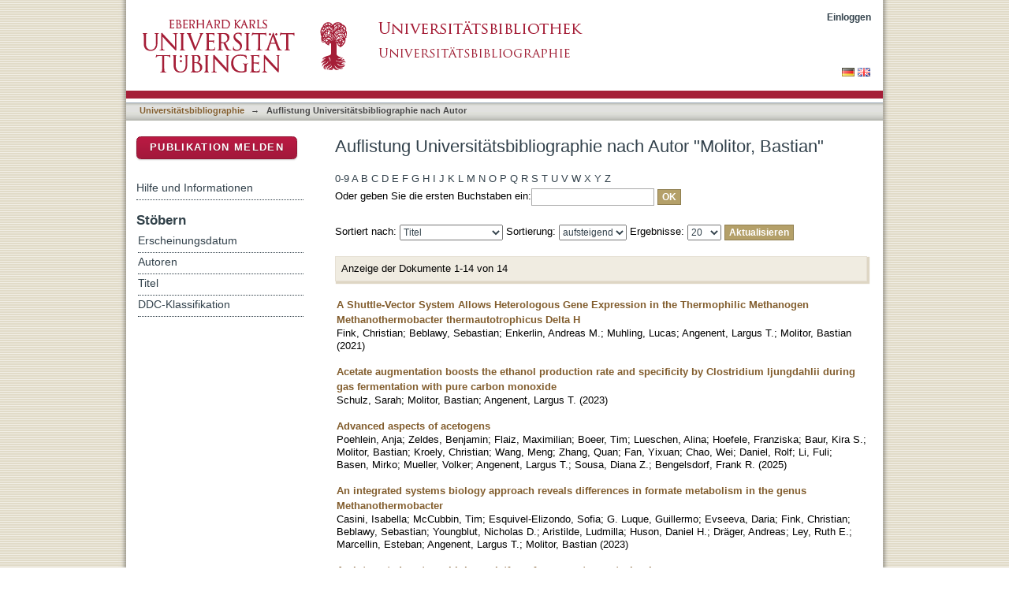

--- FILE ---
content_type: text/html;charset=utf-8
request_url: https://publikationen.uni-tuebingen.de/xmlui/handle/10900/11221/browse?value=Molitor,%20Bastian&type=author
body_size: 60633
content:
<?xml version="1.0" encoding="UTF-8"?>
<!DOCTYPE html PUBLIC "-//W3C//DTD XHTML 1.0 Strict//EN" "http://www.w3.org/TR/xhtml1/DTD/xhtml1-strict.dtd">
<html xmlns="http://www.w3.org/1999/xhtml" class="no-js">
<head>
<meta content="text/html; charset=UTF-8" http-equiv="Content-Type" />
<meta content="IE=edge,chrome=1" http-equiv="X-UA-Compatible" />
<meta content="width=device-width; initial-scale=1.0; maximum-scale=1.0;" name="viewport" />
<link rel="shortcut icon" href="/xmlui/themes/hsbiblio/images/favicon.ico" />
<link rel="apple-touch-icon" href="/xmlui/themes/hsbiblio/images/apple-touch-icon.png" />
<meta name="Generator" content="DSpace 6.3" />
<link type="text/css" rel="stylesheet" media="screen" href="/xmlui/themes/hsbiblio/lib/css/reset.css" />
<link type="text/css" rel="stylesheet" media="screen" href="/xmlui/themes/hsbiblio/lib/css/base.css" />
<link type="text/css" rel="stylesheet" media="screen" href="/xmlui/themes/hsbiblio/lib/css/helper.css" />
<link type="text/css" rel="stylesheet" media="screen" href="/xmlui/themes/hsbiblio/lib/css/jquery-ui-1.8.15.custom.css" />
<link type="text/css" rel="stylesheet" media="screen" href="/xmlui/themes/hsbiblio/lib/css/style.css" />
<link type="text/css" rel="stylesheet" media="screen" href="/xmlui/themes/hsbiblio/lib/css/authority-control.css" />
<link type="text/css" rel="stylesheet" media="screen" href="/xmlui/themes/hsbiblio/../../static/css/uniTuebingen.css" />
<link type="text/css" rel="stylesheet" media="screen" href="/xmlui/themes/hsbiblio/../../static/css/bibliographie.css" />
<link type="text/css" rel="stylesheet" media="handheld" href="/xmlui/themes/hsbiblio/lib/css/handheld.css" />
<link type="text/css" rel="stylesheet" media="print" href="/xmlui/themes/hsbiblio/lib/css/print.css" />
<link type="text/css" rel="stylesheet" media="all" href="/xmlui/themes/hsbiblio/lib/css/media.css" />
<link type="application/opensearchdescription+xml" rel="search" href="https://publikationen.uni-tuebingen.de:443/xmlui/open-search/description.xml" title="DSpace" />
<script type="text/javascript">
                                //Clear default text of empty text areas on focus
                                function tFocus(element)
                                {
                                        if (element.value == ' '){element.value='';}
                                }
                                //Clear default text of empty text areas on submit
                                function tSubmit(form)
                                {
                                        var defaultedElements = document.getElementsByTagName("textarea");
                                        for (var i=0; i != defaultedElements.length; i++){
                                                if (defaultedElements[i].value == ' '){
                                                        defaultedElements[i].value='';}}
                                }
                                //Disable pressing 'enter' key to submit a form (otherwise pressing 'enter' causes a submission to start over)
                                function disableEnterKey(e)
                                {
                                     var key;

                                     if(window.event)
                                          key = window.event.keyCode;     //Internet Explorer
                                     else
                                          key = e.which;     //Firefox and Netscape

                                     if(key == 13)  //if "Enter" pressed, then disable!
                                          return false;
                                     else
                                          return true;
                                }

                                function FnArray()
                                {
                                    this.funcs = new Array;
                                }

                                FnArray.prototype.add = function(f)
                                {
                                    if( typeof f!= "function" )
                                    {
                                        f = new Function(f);
                                    }
                                    this.funcs[this.funcs.length] = f;
                                };

                                FnArray.prototype.execute = function()
                                {
                                    for( var i=0; i < this.funcs.length; i++ )
                                    {
                                        this.funcs[i]();
                                    }
                                };

                                var runAfterJSImports = new FnArray();
            </script>
<script xmlns:i18n="http://apache.org/cocoon/i18n/2.1" type="text/javascript" src="/xmlui/themes/hsbiblio/lib/js/modernizr-1.7.min.js"> </script>
<title>Auflistung  Universitätsbibliographie nach Autor "Molitor, Bastian"</title>
</head><!--[if lt IE 7 ]> <body class="ie6"> <![endif]-->
                <!--[if IE 7 ]>    <body class="ie7"> <![endif]-->
                <!--[if IE 8 ]>    <body class="ie8"> <![endif]-->
                <!--[if IE 9 ]>    <body class="ie9"> <![endif]-->
                <!--[if (gt IE 9)|!(IE)]><!--><body><!--<![endif]-->
<div xmlns:i18n="http://apache.org/cocoon/i18n/2.1" xmlns="http://di.tamu.edu/DRI/1.0/" id="page">
<div id="ds-main">
<div id="ds-header-wrapper">
<div class="clearfix" id="ds-header">
<a id="ds-header-logo-link" href="http://www.uni-tuebingen.de" target="_blank">
<span id="ds-header-logo"> </span>
</a>
<a id="ds-header-logo-link" href="https://bibliographie.uni-tuebingen.de">
<span id="ds-header-logo-ub"> </span>
</a>
<h1 class="pagetitle visuallyhidden">Auflistung  Universitätsbibliographie nach Autor "Molitor, Bastian"</h1>
<h2 xmlns:i18n="http://apache.org/cocoon/i18n/2.1" xmlns="http://di.tamu.edu/DRI/1.0/" class="static-pagetitle visuallyhidden">DSpace Repositorium (Manakin basiert)</h2>
<div xmlns:i18n="http://apache.org/cocoon/i18n/2.1" id="ds-user-box">
<p>
<a href="/xmlui/login">Einloggen</a>
</p>
</div>
</div>
</div>
<div xmlns:i18n="http://apache.org/cocoon/i18n/2.1" id="ds-trail-wrapper">
<div id="ds-language-selection">
<a href="&#10;   &#9;&#9;&#9;&#9;&#9;&#9;&#9;javascript:window.location.search = '?locale-attribute=de';&#10;&#9;&#9;&#9;&#9;&#9;&#9;">
<img src="/xmlui/static/gfx/flag_de.png" />
</a>
<a href="&#10;   &#9;&#9;&#9;&#9;&#9;&#9;&#9;javascript:window.location.search = '?locale-attribute=en';&#10;&#9;&#9;&#9;&#9;&#9;&#9;">
<img src="/xmlui/static/gfx/flag_en.png" />
</a>
</div>
<ul id="ds-trail">
<li class="ds-trail-link first-link ">
<a href="/xmlui/">Publikationsdienste</a>
</li>
<li xmlns:i18n="http://apache.org/cocoon/i18n/2.1" xmlns="http://di.tamu.edu/DRI/1.0/" class="ds-trail-arrow">→</li>
<li class="ds-trail-link ">
<a href="/xmlui/handle/10900/11221">Universitätsbibliographie</a>
</li>
<li class="ds-trail-arrow">→</li>
<li class="ds-trail-link last-link">Auflistung  Universitätsbibliographie nach Autor</li>
<a xmlns:i18n="http://apache.org/cocoon/i18n/2.1" xmlns="http://di.tamu.edu/DRI/1.0/" href="javascript:window.history.back();" id="utue_back_button">« zurück</a>
</ul>
</div>
<div xmlns:i18n="http://apache.org/cocoon/i18n/2.1" class="hidden" id="no-js-warning-wrapper">
<div id="no-js-warning">
<div class="notice failure">JavaScript is disabled for your browser. Some features of this site may not work without it.</div>
</div>
</div>
<div id="ds-content-wrapper">
<div class="clearfix" id="ds-content">
<div id="ds-body">
<h1 class="ds-div-head">Auflistung  Universitätsbibliographie nach Autor "Molitor, Bastian"</h1>
<div xmlns:i18n="http://apache.org/cocoon/i18n/2.1" xmlns="http://di.tamu.edu/DRI/1.0/" id="aspect_artifactbrowser_ConfigurableBrowse_div_browse-by-author" class="ds-static-div primary">
<form id="aspect_artifactbrowser_ConfigurableBrowse_div_browse-navigation" class="ds-interactive-div secondary navigation" action="browse" method="post" onsubmit="javascript:tSubmit(this);">
<p id="aspect_artifactbrowser_ConfigurableBrowse_p_hidden-fields" class="ds-paragraph hidden">
<input id="aspect_artifactbrowser_ConfigurableBrowse_field_rpp" class="ds-hidden-field" name="rpp" type="hidden" value="20" />
<input id="aspect_artifactbrowser_ConfigurableBrowse_field_sort_by" class="ds-hidden-field" name="sort_by" type="hidden" value="-1" />
<input id="aspect_artifactbrowser_ConfigurableBrowse_field_type" class="ds-hidden-field" name="type" type="hidden" value="author" />
<input id="aspect_artifactbrowser_ConfigurableBrowse_field_value" class="ds-hidden-field" name="value" type="hidden" value="Molitor, Bastian" />
<input id="aspect_artifactbrowser_ConfigurableBrowse_field_etal" class="ds-hidden-field" name="etal" type="hidden" value="-1" />
<input id="aspect_artifactbrowser_ConfigurableBrowse_field_order" class="ds-hidden-field" name="order" type="hidden" value="ASC" />
</p>
<ul id="aspect_artifactbrowser_ConfigurableBrowse_list_jump-list" class="ds-simple-list alphabet">
<li class="ds-simple-list-item">
<a href="browse?rpp=20&amp;etal=-1&amp;sort_by=-1&amp;type=author&amp;starts_with=0&amp;order=ASC">0-9</a>
</li>
<li class="ds-simple-list-item">
<a href="browse?rpp=20&amp;etal=-1&amp;sort_by=-1&amp;type=author&amp;starts_with=A&amp;order=ASC">A</a>
</li>
<li class="ds-simple-list-item">
<a href="browse?rpp=20&amp;etal=-1&amp;sort_by=-1&amp;type=author&amp;starts_with=B&amp;order=ASC">B</a>
</li>
<li class="ds-simple-list-item">
<a href="browse?rpp=20&amp;etal=-1&amp;sort_by=-1&amp;type=author&amp;starts_with=C&amp;order=ASC">C</a>
</li>
<li class="ds-simple-list-item">
<a href="browse?rpp=20&amp;etal=-1&amp;sort_by=-1&amp;type=author&amp;starts_with=D&amp;order=ASC">D</a>
</li>
<li class="ds-simple-list-item">
<a href="browse?rpp=20&amp;etal=-1&amp;sort_by=-1&amp;type=author&amp;starts_with=E&amp;order=ASC">E</a>
</li>
<li class="ds-simple-list-item">
<a href="browse?rpp=20&amp;etal=-1&amp;sort_by=-1&amp;type=author&amp;starts_with=F&amp;order=ASC">F</a>
</li>
<li class="ds-simple-list-item">
<a href="browse?rpp=20&amp;etal=-1&amp;sort_by=-1&amp;type=author&amp;starts_with=G&amp;order=ASC">G</a>
</li>
<li class="ds-simple-list-item">
<a href="browse?rpp=20&amp;etal=-1&amp;sort_by=-1&amp;type=author&amp;starts_with=H&amp;order=ASC">H</a>
</li>
<li class="ds-simple-list-item">
<a href="browse?rpp=20&amp;etal=-1&amp;sort_by=-1&amp;type=author&amp;starts_with=I&amp;order=ASC">I</a>
</li>
<li class="ds-simple-list-item">
<a href="browse?rpp=20&amp;etal=-1&amp;sort_by=-1&amp;type=author&amp;starts_with=J&amp;order=ASC">J</a>
</li>
<li class="ds-simple-list-item">
<a href="browse?rpp=20&amp;etal=-1&amp;sort_by=-1&amp;type=author&amp;starts_with=K&amp;order=ASC">K</a>
</li>
<li class="ds-simple-list-item">
<a href="browse?rpp=20&amp;etal=-1&amp;sort_by=-1&amp;type=author&amp;starts_with=L&amp;order=ASC">L</a>
</li>
<li class="ds-simple-list-item">
<a href="browse?rpp=20&amp;etal=-1&amp;sort_by=-1&amp;type=author&amp;starts_with=M&amp;order=ASC">M</a>
</li>
<li class="ds-simple-list-item">
<a href="browse?rpp=20&amp;etal=-1&amp;sort_by=-1&amp;type=author&amp;starts_with=N&amp;order=ASC">N</a>
</li>
<li class="ds-simple-list-item">
<a href="browse?rpp=20&amp;etal=-1&amp;sort_by=-1&amp;type=author&amp;starts_with=O&amp;order=ASC">O</a>
</li>
<li class="ds-simple-list-item">
<a href="browse?rpp=20&amp;etal=-1&amp;sort_by=-1&amp;type=author&amp;starts_with=P&amp;order=ASC">P</a>
</li>
<li class="ds-simple-list-item">
<a href="browse?rpp=20&amp;etal=-1&amp;sort_by=-1&amp;type=author&amp;starts_with=Q&amp;order=ASC">Q</a>
</li>
<li class="ds-simple-list-item">
<a href="browse?rpp=20&amp;etal=-1&amp;sort_by=-1&amp;type=author&amp;starts_with=R&amp;order=ASC">R</a>
</li>
<li class="ds-simple-list-item">
<a href="browse?rpp=20&amp;etal=-1&amp;sort_by=-1&amp;type=author&amp;starts_with=S&amp;order=ASC">S</a>
</li>
<li class="ds-simple-list-item">
<a href="browse?rpp=20&amp;etal=-1&amp;sort_by=-1&amp;type=author&amp;starts_with=T&amp;order=ASC">T</a>
</li>
<li class="ds-simple-list-item">
<a href="browse?rpp=20&amp;etal=-1&amp;sort_by=-1&amp;type=author&amp;starts_with=U&amp;order=ASC">U</a>
</li>
<li class="ds-simple-list-item">
<a href="browse?rpp=20&amp;etal=-1&amp;sort_by=-1&amp;type=author&amp;starts_with=V&amp;order=ASC">V</a>
</li>
<li class="ds-simple-list-item">
<a href="browse?rpp=20&amp;etal=-1&amp;sort_by=-1&amp;type=author&amp;starts_with=W&amp;order=ASC">W</a>
</li>
<li class="ds-simple-list-item">
<a href="browse?rpp=20&amp;etal=-1&amp;sort_by=-1&amp;type=author&amp;starts_with=X&amp;order=ASC">X</a>
</li>
<li class="ds-simple-list-item">
<a href="browse?rpp=20&amp;etal=-1&amp;sort_by=-1&amp;type=author&amp;starts_with=Y&amp;order=ASC">Y</a>
</li>
<li class="ds-simple-list-item">
<a href="browse?rpp=20&amp;etal=-1&amp;sort_by=-1&amp;type=author&amp;starts_with=Z&amp;order=ASC">Z</a>
</li>
</ul>
<p class="ds-paragraph">Oder geben Sie die ersten Buchstaben ein:<input xmlns:i18n="http://apache.org/cocoon/i18n/2.1" xmlns="http://www.w3.org/1999/xhtml" id="aspect_artifactbrowser_ConfigurableBrowse_field_starts_with" class="ds-text-field" name="starts_with" type="text" value="" title="Auflistung von Dokumenten, die mit diesen Buchstaben anfangen" />
<input xmlns:i18n="http://apache.org/cocoon/i18n/2.1" id="aspect_artifactbrowser_ConfigurableBrowse_field_submit" class="ds-button-field" name="submit" type="submit" value="OK" />
</p>
</form>
<form id="aspect_artifactbrowser_ConfigurableBrowse_div_browse-controls" class="ds-interactive-div browse controls" action="browse?resetOffset=true" method="post" onsubmit="javascript:tSubmit(this);">
<p id="aspect_artifactbrowser_ConfigurableBrowse_p_hidden-fields" class="ds-paragraph hidden">
<input id="aspect_artifactbrowser_ConfigurableBrowse_field_type" class="ds-hidden-field" name="type" type="hidden" value="author" />
<input id="aspect_artifactbrowser_ConfigurableBrowse_field_value" class="ds-hidden-field" name="value" type="hidden" value="Molitor, Bastian" />
</p>
<p class="ds-paragraph">Sortiert nach: <select xmlns:i18n="http://apache.org/cocoon/i18n/2.1" xmlns="http://www.w3.org/1999/xhtml" id="aspect_artifactbrowser_ConfigurableBrowse_field_sort_by" class="ds-select-field" name="sort_by">
<option value="1">Titel</option>
<option xmlns="http://di.tamu.edu/DRI/1.0/" value="2">Erscheinungsdatum</option>
<option xmlns="http://di.tamu.edu/DRI/1.0/" value="3">Zugangsdatum</option>
</select> Sortierung: <select xmlns="http://www.w3.org/1999/xhtml" xmlns:i18n="http://apache.org/cocoon/i18n/2.1" id="aspect_artifactbrowser_ConfigurableBrowse_field_order" class="ds-select-field" name="order">
<option value="ASC" selected="selected">aufsteigend</option>
<option xmlns="http://di.tamu.edu/DRI/1.0/" value="DESC">absteigend</option>
</select> Ergebnisse: <select xmlns="http://www.w3.org/1999/xhtml" xmlns:i18n="http://apache.org/cocoon/i18n/2.1" id="aspect_artifactbrowser_ConfigurableBrowse_field_rpp" class="ds-select-field" name="rpp">
<option value="5">5</option>
<option value="10">10</option>
<option value="20" selected="selected">20</option>
<option value="40">40</option>
<option value="60">60</option>
<option value="80">80</option>
<option value="100">100</option>
</select>
<input xmlns:i18n="http://apache.org/cocoon/i18n/2.1" id="aspect_artifactbrowser_ConfigurableBrowse_field_update" class="ds-button-field" name="update" type="submit" value="Aktualisieren" />
</p>
</form>
<div class="pagination clearfix top">
<p class="pagination-info">Anzeige der Dokumente 1-14 von 14</p>
<ul xmlns:i18n="http://apache.org/cocoon/i18n/2.1" class="pagination-links">
<li />
<li />
</ul>
</div>
<div id="aspect_artifactbrowser_ConfigurableBrowse_div_browse-by-author-results" class="ds-static-div primary">
<ul xmlns:oreatom="http://www.openarchives.org/ore/atom/" xmlns:ore="http://www.openarchives.org/ore/terms/" xmlns:atom="http://www.w3.org/2005/Atom" class="ds-artifact-list">
<!-- External Metadata URL: cocoon://metadata/handle/10900/129587/mets.xml?sections=dmdSec,fileSec&fileGrpTypes=THUMBNAIL-->
<li class="ds-artifact-item odd">
<div class="artifact-description">
<div class="artifact-title">
<a href="/xmlui/handle/10900/129587">A Shuttle-Vector System Allows Heterologous Gene Expression in the Thermophilic Methanogen Methanothermobacter thermautotrophicus Delta H</a>
<span class="Z3988" title="ctx_ver=Z39.88-2004&amp;rft_val_fmt=info%3Aofi%2Ffmt%3Akev%3Amtx%3Adc&amp;rft_id=2150-7511&amp;rft_id=http%3A%2F%2Fhdl.handle.net%2F10900%2F129587&amp;rfr_id=info%3Asid%2Fdspace.org%3Arepository&amp;rft.quellen=20220404000000_00685&amp;rft.personen=Fink%2C+Christian&amp;rft.personen=Beblawy%2C+Sebastian&amp;rft.personen=Enkerlin%2C+Andreas+M.&amp;rft.personen=Muhling%2C+Lucas&amp;rft.personen=Angenent%2C+Largus+T.&amp;rft.personen=Molitor%2C+Bastian&amp;rft.isPartOf=Mbio&amp;rft.isPartOf=6&amp;rft.isPartOf=12&amp;rft.wos=WOS%3A000744177300008&amp;rft.wos=Univ+Tubingen%2C+Environm+Biotechnol+Grp%2C+Tubingen%2C+Germany&amp;rft.wos=Univ+Tubingen%2C+Cluster+Excellence+Controlling+Microbes+Fight+Inf%2C+Tubingen%2C+Germany&amp;rft.wos=Max+Planck+Inst+Dev+Biol%2C+Tubingen%2C+Germany" />
</div>
<div class="artifact-info">
<span class="author">
<span>Fink, Christian</span>; <span>Beblawy, Sebastian</span>; <span>Enkerlin, Andreas M.</span>; <span>Muhling, Lucas</span>; <span>Angenent, Largus T.</span>; <span>Molitor, Bastian</span>
</span> <span class="publisher-date">(<span class="date">2021</span>)</span>
</div>
</div>
</li>
<!-- External Metadata URL: cocoon://metadata/handle/10900/148156/mets.xml?sections=dmdSec,fileSec&fileGrpTypes=THUMBNAIL-->
<li class="ds-artifact-item even">
<div class="artifact-description">
<div class="artifact-title">
<a href="/xmlui/handle/10900/148156">Acetate augmentation boosts the ethanol production rate and specificity by Clostridium ljungdahlii during gas fermentation with pure carbon monoxide</a>
<span class="Z3988" title="ctx_ver=Z39.88-2004&amp;rft_val_fmt=info%3Aofi%2Ffmt%3Akev%3Amtx%3Adc&amp;rft_id=0960-8524&amp;rft_id=http%3A%2F%2Fhdl.handle.net%2F10900%2F148156&amp;rfr_id=info%3Asid%2Fdspace.org%3Arepository&amp;rft.quellen=20230619000000_01866&amp;rft.personen=Schulz%2C+Sarah&amp;rft.personen=Molitor%2C+Bastian&amp;rft.personen=Angenent%2C+Largus+T.&amp;rft.isPartOf=Bioresource+Technology&amp;rft.isPartOf=Article+128387&amp;rft.isPartOf=369&amp;rft.wos=WOS%3A000902091600004&amp;rft.wos=Univ+Tubingen%2C+Dept+Geosci%2C+Environm+Biotechnol+Grp%2C+Schnarrenberg+str+94-96%2C+D-72076+Tubingen%2C+Germany&amp;rft.wos=Univ+Tubingen%2C+Cluster+Excellence+Controlling+Microbes+Fight+Infe%2C+Tubingen%2C+Germany" />
</div>
<div class="artifact-info">
<span class="author">
<span>Schulz, Sarah</span>; <span>Molitor, Bastian</span>; <span>Angenent, Largus T.</span>
</span> <span class="publisher-date">(<span class="date">2023</span>)</span>
</div>
</div>
</li>
<!-- External Metadata URL: cocoon://metadata/handle/10900/171597/mets.xml?sections=dmdSec,fileSec&fileGrpTypes=THUMBNAIL-->
<li class="ds-artifact-item odd">
<div class="artifact-description">
<div class="artifact-title">
<a href="/xmlui/handle/10900/171597">Advanced aspects of acetogens</a>
<span class="Z3988" title="ctx_ver=Z39.88-2004&amp;rft_val_fmt=info%3Aofi%2Ffmt%3Akev%3Amtx%3Adc&amp;rft_id=0960-8524&amp;rft_id=http%3A%2F%2Fhdl.handle.net%2F10900%2F171597&amp;rfr_id=info%3Asid%2Fdspace.org%3Arepository&amp;rft.quellen=20250630000000_01266&amp;rft.personen=Poehlein%2C+Anja&amp;rft.personen=Zeldes%2C+Benjamin&amp;rft.personen=Flaiz%2C+Maximilian&amp;rft.personen=Boeer%2C+Tim&amp;rft.personen=Lueschen%2C+Alina&amp;rft.personen=Hoefele%2C+Franziska&amp;rft.personen=Baur%2C+Kira+S.&amp;rft.personen=Molitor%2C+Bastian&amp;rft.personen=Kroely%2C+Christian&amp;rft.personen=Wang%2C+Meng&amp;rft.personen=Zhang%2C+Quan&amp;rft.personen=Fan%2C+Yixuan&amp;rft.personen=Chao%2C+Wei&amp;rft.personen=Daniel%2C+Rolf&amp;rft.personen=Li%2C+Fuli&amp;rft.personen=Basen%2C+Mirko&amp;rft.personen=Mueller%2C+Volker&amp;rft.personen=Angenent%2C+Largus+T.&amp;rft.personen=Sousa%2C+Diana+Z.&amp;rft.personen=Bengelsdorf%2C+Frank+R.&amp;rft.isPartOf=Bioresource+Technology&amp;rft.isPartOf=Article+131913&amp;rft.isPartOf=427&amp;rft.wos=WOS%3A001450670900001&amp;rft.wos=Univ+Tubingen%2C+Dept+Geosci%2C+Environm+Biotechnol+Grp%2C+Schnarrenbergstr+94-96%2C+D-72076+Tubingen%2C+Germany&amp;rft.wos=Univ+Tubingen%2C+Cluster+Excellence+Controlling+Microbes+Fight+Infe%2C+Morgenstelle+28%2C+D-72074+Tubingen%2C+Germany" />
</div>
<div class="artifact-info">
<span class="author">
<span>Poehlein, Anja</span>; <span>Zeldes, Benjamin</span>; <span>Flaiz, Maximilian</span>; <span>Boeer, Tim</span>; <span>Lueschen, Alina</span>; <span>Hoefele, Franziska</span>; <span>Baur, Kira S.</span>; <span>Molitor, Bastian</span>; <span>Kroely, Christian</span>; <span>Wang, Meng</span>; <span>Zhang, Quan</span>; <span>Fan, Yixuan</span>; <span>Chao, Wei</span>; <span>Daniel, Rolf</span>; <span>Li, Fuli</span>; <span>Basen, Mirko</span>; <span>Mueller, Volker</span>; <span>Angenent, Largus T.</span>; <span>Sousa, Diana Z.</span>; <span>Bengelsdorf, Frank R.</span>
</span> <span class="publisher-date">(<span class="date">2025</span>)</span>
</div>
</div>
</li>
<!-- External Metadata URL: cocoon://metadata/handle/10900/151908/mets.xml?sections=dmdSec,fileSec&fileGrpTypes=THUMBNAIL-->
<li class="ds-artifact-item even">
<div class="artifact-description">
<div class="artifact-title">
<a href="/xmlui/handle/10900/151908">An integrated systems biology approach reveals differences in formate metabolism in the genus Methanothermobacter</a>
<span class="Z3988" title="ctx_ver=Z39.88-2004&amp;rft_val_fmt=info%3Aofi%2Ffmt%3Akev%3Amtx%3Adc&amp;rft_id=http%3A%2F%2Fhdl.handle.net%2F10900%2F151908&amp;rfr_id=info%3Asid%2Fdspace.org%3Arepository&amp;rft.publikation=108016&amp;rft.personen=Casini%2C+Isabella&amp;rft.personen=McCubbin%2C+Tim&amp;rft.personen=Esquivel-Elizondo%2C+Sofia&amp;rft.personen=G.+Luque%2C+Guillermo&amp;rft.personen=Evseeva%2C+Daria&amp;rft.personen=Fink%2C+Christian&amp;rft.personen=Beblawy%2C+Sebastian&amp;rft.personen=Youngblut%2C+Nicholas+D.&amp;rft.personen=Aristilde%2C+Ludmilla&amp;rft.personen=Huson%2C+Daniel+H.&amp;rft.personen=Dr%C3%A4ger%2C+Andreas&amp;rft.personen=Ley%2C+Ruth+E.&amp;rft.personen=Marcellin%2C+Esteban&amp;rft.personen=Angenent%2C+Largus+T.&amp;rft.personen=Molitor%2C+Bastian&amp;rft.isPartOf=iScience&amp;rft.isPartOf=10&amp;rft.isPartOf=26" />
</div>
<div class="artifact-info">
<span class="author">
<span>Casini, Isabella</span>; <span>McCubbin, Tim</span>; <span>Esquivel-Elizondo, Sofia</span>; <span>G. Luque, Guillermo</span>; <span>Evseeva, Daria</span>; <span>Fink, Christian</span>; <span>Beblawy, Sebastian</span>; <span>Youngblut, Nicholas D.</span>; <span>Aristilde, Ludmilla</span>; <span>Huson, Daniel H.</span>; <span>Dräger, Andreas</span>; <span>Ley, Ruth E.</span>; <span>Marcellin, Esteban</span>; <span>Angenent, Largus T.</span>; <span>Molitor, Bastian</span>
</span> <span class="publisher-date">(<span class="date">2023</span>)</span>
</div>
</div>
</li>
<!-- External Metadata URL: cocoon://metadata/handle/10900/142228/mets.xml?sections=dmdSec,fileSec&fileGrpTypes=THUMBNAIL-->
<li class="ds-artifact-item odd">
<div class="artifact-description">
<div class="artifact-title">
<a href="/xmlui/handle/10900/142228">An integrated systems-biology platform for power-to-gas technology</a>
<span class="Z3988" title="ctx_ver=Z39.88-2004&amp;rft_val_fmt=info%3Aofi%2Ffmt%3Akev%3Amtx%3Adc&amp;rft_id=2589-0042&amp;rft_id=http%3A%2F%2Fhdl.handle.net%2F10900%2F142228&amp;rfr_id=info%3Asid%2Fdspace.org%3Arepository&amp;rft.kommentar=%3B%3BPreprint+verf%C3%BCgbar%3A+https%3A%2F%2Fdoi.org%2F10.1101%2F2022.12.30.522236&amp;rft.publikation=108016&amp;rft.personen=Casini%2C+Isabella&amp;rft.personen=McCubbin%2C+Tim&amp;rft.personen=Esquivel-Elizondo%2C+Sofia&amp;rft.personen=Luque%2C+Guillermo+G.&amp;rft.personen=Evseeva%2C+Daria&amp;rft.personen=Fink%2C+Christian&amp;rft.personen=Beblawy%2C+Sebastian&amp;rft.personen=Youngblut%2C+Nicholas+D.&amp;rft.personen=Aristilde%2C+Ludmilla&amp;rft.personen=Huson%2C+Daniel&amp;rft.personen=Dr%C3%A4ger%2C+Andreas&amp;rft.personen=Ley%2C+Ruth+E.&amp;rft.personen=Marcellin%2C+Esteban&amp;rft.personen=Angenent%2C+Largus+T.&amp;rft.personen=Molitor%2C+Bastian&amp;rft.isPartOf=iScience" />
</div>
<div class="artifact-info">
<span class="author">
<span>Casini, Isabella</span>; <span>McCubbin, Tim</span>; <span>Esquivel-Elizondo, Sofia</span>; <span>Luque, Guillermo G.</span>; <span>Evseeva, Daria</span>; <span>Fink, Christian</span>; <span>Beblawy, Sebastian</span>; <span>Youngblut, Nicholas D.</span>; <span>Aristilde, Ludmilla</span>; <span>Huson, Daniel</span>; <span>Dräger, Andreas</span>; <span>Ley, Ruth E.</span>; <span>Marcellin, Esteban</span>; <span>Angenent, Largus T.</span>; <span>Molitor, Bastian</span>
</span> <span class="publisher-date">(<span class="date">2023</span>)</span>
</div>
</div>
</li>
<!-- External Metadata URL: cocoon://metadata/handle/10900/170307/mets.xml?sections=dmdSec,fileSec&fileGrpTypes=THUMBNAIL-->
<li class="ds-artifact-item even">
<div class="artifact-description">
<div class="artifact-title">
<a href="/xmlui/handle/10900/170307">Deletion of aldehyde:ferredoxin oxidoreductase-encoding genes in Clostridium ljungdahlii results in changes in product spectrum with various carbon sources</a>
<span class="Z3988" title="ctx_ver=Z39.88-2004&amp;rft_val_fmt=info%3Aofi%2Ffmt%3Akev%3Amtx%3Adc&amp;rft_id=0960-8524&amp;rft_id=http%3A%2F%2Fhdl.handle.net%2F10900%2F170307&amp;rfr_id=info%3Asid%2Fdspace.org%3Arepository&amp;rft.kommentar=&amp;rft.quellen=20250630000000_00035&amp;rft.personen=Baur%2C+Saskia+T.&amp;rft.personen=Schulz%2C+Sarah&amp;rft.personen=McCluskey%2C+Joshua+B.&amp;rft.personen=Gomez%2C+Jose+Antonio+Velazquez&amp;rft.personen=Angenent%2C+Largus+T.&amp;rft.personen=Molitor%2C+Bastian&amp;rft.isPartOf=Bioresource+Technology&amp;rft.isPartOf=Article+132596&amp;rft.isPartOf=431&amp;rft.wos=WOS%3A001509164400001&amp;rft.wos=Univ+Tubingen%2C+Dept+Geosci%2C+Environm+Biotechnol+Grp%2C+Schnarrenbergstr+94-96%2C+D-72076+Tubingen%2C+Germany&amp;rft.wos=Univ+Tubingen%2C+Cluster+Excellence+Controlling+Microbes+Fight+Infe%2C+Morgenstelle+28%2C+D-72074+Tubingen%2C+Germany" />
</div>
<div class="artifact-info">
<span class="author">
<span>Baur, Saskia T.</span>; <span>Schulz, Sarah</span>; <span>McCluskey, Joshua B.</span>; <span>Gomez, Jose Antonio Velazquez</span>; <span>Angenent, Largus T.</span>; <span>Molitor, Bastian</span>
</span> <span class="publisher-date">(<span class="date">2025</span>)</span>
</div>
</div>
</li>
<!-- External Metadata URL: cocoon://metadata/handle/10900/132968/mets.xml?sections=dmdSec,fileSec&fileGrpTypes=THUMBNAIL-->
<li class="ds-artifact-item odd">
<div class="artifact-description">
<div class="artifact-title">
<a href="/xmlui/handle/10900/132968">Genetic Evidence Reveals the Indispensable Role of the rseC Gene for Autotrophy and the Importance of a Functional Electron Balance for Nitrate Reduction in Clostridium ljungdahlii</a>
<span class="Z3988" title="ctx_ver=Z39.88-2004&amp;rft_val_fmt=info%3Aofi%2Ffmt%3Akev%3Amtx%3Adc&amp;rft_id=1664-302X&amp;rft_id=http%3A%2F%2Fhdl.handle.net%2F10900%2F132968&amp;rfr_id=info%3Asid%2Fdspace.org%3Arepository&amp;rft.quellen=20220728000000_00778&amp;rft.personen=Klask%2C+Christian-Marco&amp;rft.personen=Jaeger%2C+Benedikt&amp;rft.personen=Casini%2C+Isabella&amp;rft.personen=Angenent%2C+Largus+T.&amp;rft.personen=Molitor%2C+Bastian&amp;rft.isPartOf=Frontiers+in+Microbiology&amp;rft.isPartOf=Article+887578&amp;rft.isPartOf=13&amp;rft.wos=WOS%3A000799357500001&amp;rft.wos=Univ+Tubingen%2C+Geo+%26+Environm+Sci+Ctr%2C+Environm+Biotechnol+Grp%2C+Tubingen%2C+Germany&amp;rft.wos=Univ+Tubingen%2C+Cluster+Excellence+Controlling+Microbes+Fight+Infe%2C+Tubingen%2C+Germany" />
</div>
<div class="artifact-info">
<span class="author">
<span>Klask, Christian-Marco</span>; <span>Jaeger, Benedikt</span>; <span>Casini, Isabella</span>; <span>Angenent, Largus T.</span>; <span>Molitor, Bastian</span>
</span> <span class="publisher-date">(<span class="date">2022</span>)</span>
</div>
</div>
</li>
<!-- External Metadata URL: cocoon://metadata/handle/10900/106705/mets.xml?sections=dmdSec,fileSec&fileGrpTypes=THUMBNAIL-->
<li class="ds-artifact-item even">
<div class="artifact-description">
<div class="artifact-title">
<a href="/xmlui/handle/10900/106705">Nitrate Feed Improves Growth and Ethanol Production of Clostridium ljungdahlii With CO2 and H-2, but Results in Stochastic Inhibition Events</a>
<span class="Z3988" title="ctx_ver=Z39.88-2004&amp;rft_val_fmt=info%3Aofi%2Ffmt%3Akev%3Amtx%3Adc&amp;rft_id=1664-302X&amp;rft_id=http%3A%2F%2Fhdl.handle.net%2F10900%2F106705&amp;rfr_id=info%3Asid%2Fdspace.org%3Arepository&amp;rft.kommentar=Evtl.+Spiegelung+in+weitere+Sammlung+n%C3%B6tig+%28mehrerer+Fakult%C3%A4ten%29&amp;rft.quellen=20200715072417_00518&amp;rft.personen=Klask%2C+Christian-Marco&amp;rft.personen=Kliem-Kuster%2C+Nicolai&amp;rft.personen=Molitor%2C+Bastian&amp;rft.personen=Angenent%2C+Largus+T.&amp;rft.isPartOf=Frontiers+in+Microbiology&amp;rft.isPartOf=Article+724&amp;rft.isPartOf=11&amp;rft.wos=WOS%3A000537274900001&amp;rft.wos=Univ+Tubingen%2C+Ctr+Appl+Geosci%2C+Environm+Biotechnol+Grp%2C+Tubingen%2C+Germany&amp;rft.wos=Max+Planck+Inst+Dev+Biol%2C+Max+Planck+Fellow+Grp%2C+Tubingen%2C+Germany" />
</div>
<div class="artifact-info">
<span class="author">
<span>Klask, Christian-Marco</span>; <span>Kliem-Kuster, Nicolai</span>; <span>Molitor, Bastian</span>; <span>Angenent, Largus T.</span>
</span> <span class="publisher-date">(<span class="date">2020</span>)</span>
</div>
</div>
</li>
<!-- External Metadata URL: cocoon://metadata/handle/10900/103741/mets.xml?sections=dmdSec,fileSec&fileGrpTypes=THUMBNAIL-->
<li class="ds-artifact-item odd">
<div class="artifact-description">
<div class="artifact-title">
<a href="/xmlui/handle/10900/103741">Power-to-protein: converting renewable electric power and carbon dioxide into single cell protein with a two-stage bioprocess</a>
<span class="Z3988" title="ctx_ver=Z39.88-2004&amp;rft_val_fmt=info%3Aofi%2Ffmt%3Akev%3Amtx%3Adc&amp;rft_id=1754-5706&amp;rft_id=http%3A%2F%2Fhdl.handle.net%2F10900%2F103741&amp;rfr_id=info%3Asid%2Fdspace.org%3Arepository&amp;rft.quellen=20200409032300_00259&amp;rft.publikation=3515-3521&amp;rft.personen=Molitor%2C+Bastian&amp;rft.personen=Mishra%2C+Akanksha&amp;rft.personen=Angenent%2C+Largus+T.&amp;rft.isPartOf=Energy+%26+Environmental+Science&amp;rft.isPartOf=12&amp;rft.isPartOf=12&amp;rft.wos=WOS%3A000501225900018&amp;rft.wos=Univ+Tubingen%2C+Ctr+Appl+Geosci%2C+D-72074+Tubingen%2C+Germany" />
</div>
<div class="artifact-info">
<span class="author">
<span>Molitor, Bastian</span>; <span>Mishra, Akanksha</span>; <span>Angenent, Largus T.</span>
</span> <span class="publisher-date">(<span class="date">2019</span>)</span>
</div>
</div>
</li>
<!-- External Metadata URL: cocoon://metadata/handle/10900/170074/mets.xml?sections=dmdSec,fileSec&fileGrpTypes=THUMBNAIL-->
<li class="ds-artifact-item even">
<div class="artifact-description">
<div class="artifact-title">
<a href="/xmlui/handle/10900/170074">Proton-pump inhibitors increase C. difficile infection risk by altering pH rather than by affecting the gut microbiome based on a bioreactor model</a>
<span class="Z3988" title="ctx_ver=Z39.88-2004&amp;rft_val_fmt=info%3Aofi%2Ffmt%3Akev%3Amtx%3Adc&amp;rft_id=1949-0976&amp;rft_id=http%3A%2F%2Fhdl.handle.net%2F10900%2F170074&amp;rfr_id=info%3Asid%2Fdspace.org%3Arepository&amp;rft.quellen=20250630000000_00003&amp;rft.personen=Schumacher%2C+Julia&amp;rft.personen=Mueller%2C+Patrick&amp;rft.personen=Sulzer%2C+Johannes&amp;rft.personen=Faber%2C+Franziska&amp;rft.personen=Molitor%2C+Bastian&amp;rft.personen=Maier%2C+Lisa&amp;rft.isPartOf=Gut+Microbes&amp;rft.isPartOf=Article+2519697&amp;rft.isPartOf=17+%281%29&amp;rft.wos=WOS%3A001509794300001&amp;rft.wos=Univ+Tubingen%2C+Cluster+Excellence+EXC+2124+Controlling+Microbes+F%2C+Tubingen%2C+Germany&amp;rft.wos=Univ+Tubingen%2C+Dept+Geosci%2C+Environm+Biotechnol+Grp%2C+Tubingen%2C+Germany&amp;rft.wos=Univ+Tubingen%2C+Interfac+Inst+Microbiol+%26+Infect+Med+Tubingen%2C+Tubingen%2C+Germany&amp;rft.wos=Univ+Tubingen%2C+Res+Ctr+Malignome+Metabolome+%26+Microbiome+M3%2C+Tubingen%2C+Germany" />
</div>
<div class="artifact-info">
<span class="author">
<span>Schumacher, Julia</span>; <span>Mueller, Patrick</span>; <span>Sulzer, Johannes</span>; <span>Faber, Franziska</span>; <span>Molitor, Bastian</span>; <span>Maier, Lisa</span>
</span> <span class="publisher-date">(<span class="date">2025</span>)</span>
</div>
</div>
</li>
<!-- External Metadata URL: cocoon://metadata/handle/10900/144235/mets.xml?sections=dmdSec,fileSec&fileGrpTypes=THUMBNAIL-->
<li class="ds-artifact-item odd">
<div class="artifact-description">
<div class="artifact-title">
<a href="/xmlui/handle/10900/144235">Recycling carbon for sustainable protein production using gas fermentation</a>
<span class="Z3988" title="ctx_ver=Z39.88-2004&amp;rft_val_fmt=info%3Aofi%2Ffmt%3Akev%3Amtx%3Adc&amp;rft_id=0958-1669&amp;rft_id=http%3A%2F%2Fhdl.handle.net%2F10900%2F144235&amp;rfr_id=info%3Asid%2Fdspace.org%3Arepository&amp;rft.quellen=20220728000000_00055&amp;rft.personen=Marcellin%2C+Esteban&amp;rft.personen=Angenent%2C+Largus+T.&amp;rft.personen=Nielsen%2C+Lars+K.&amp;rft.personen=Molitor%2C+Bastian&amp;rft.isPartOf=Current+Opinion+in+Biotechnology&amp;rft.isPartOf=Article+102723&amp;rft.isPartOf=76&amp;rft.wos=WOS%3A000794032500005&amp;rft.wos=Univ+Tubingen%2C+Environm+Biotechnol+Grp%2C+Schnarrenbergstr+94-96%2C+D-72076+Tubingen%2C+Germany" />
</div>
<div class="artifact-info">
<span class="author">
<span>Marcellin, Esteban</span>; <span>Angenent, Largus T.</span>; <span>Nielsen, Lars K.</span>; <span>Molitor, Bastian</span>
</span> <span class="publisher-date">(<span class="date">2022</span>)</span>
</div>
</div>
</li>
<!-- External Metadata URL: cocoon://metadata/handle/10900/109849/mets.xml?sections=dmdSec,fileSec&fileGrpTypes=THUMBNAIL-->
<li class="ds-artifact-item even">
<div class="artifact-description">
<div class="artifact-title">
<a href="/xmlui/handle/10900/109849">Reprogramming Acetogenic Bacteria with CRISPR-Targeted Base Editing via Deamination</a>
<span class="Z3988" title="ctx_ver=Z39.88-2004&amp;rft_val_fmt=info%3Aofi%2Ffmt%3Akev%3Amtx%3Adc&amp;rft_id=2161-5063&amp;rft_id=http%3A%2F%2Fhdl.handle.net%2F10900%2F109849&amp;rfr_id=info%3Asid%2Fdspace.org%3Arepository&amp;rft.kommentar=Evtl.+Spiegelung+in+weitere+Sammlung+n%C3%B6tig+%28mehrerer+Fakult%C3%A4ten%29&amp;rft.quellen=20200929220116_00191&amp;rft.publikation=2162-2171&amp;rft.personen=Xia%2C+Peng-Fei&amp;rft.personen=Casini%2C+Isabella&amp;rft.personen=Schulz%2C+Sarah&amp;rft.personen=Klask%2C+Christian-Marco&amp;rft.personen=Angenent%2C+Largus+T.&amp;rft.personen=Molitor%2C+Bastian&amp;rft.isPartOf=Acs+Synthetic+Biology&amp;rft.isPartOf=8&amp;rft.isPartOf=9&amp;rft.wos=WOS%3A000563758100022&amp;rft.wos=Univ+Tubingen%2C+Ctr+Appl+Geosci%2C+Environm+Biotechnol+Grp%2C+D-72074+Tubingen%2C+Germany&amp;rft.wos=Max+Planck+Inst+Dev+Biol%2C+AG+Angenent%2C+D-72076+Tubingen%2C+Germany" />
</div>
<div class="artifact-info">
<span class="author">
<span>Xia, Peng-Fei</span>; <span>Casini, Isabella</span>; <span>Schulz, Sarah</span>; <span>Klask, Christian-Marco</span>; <span>Angenent, Largus T.</span>; <span>Molitor, Bastian</span>
</span> <span class="publisher-date">(<span class="date">2020</span>)</span>
</div>
</div>
</li>
<!-- External Metadata URL: cocoon://metadata/handle/10900/90089/mets.xml?sections=dmdSec,fileSec&fileGrpTypes=THUMBNAIL-->
<li class="ds-artifact-item odd">
<div class="artifact-description">
<div class="artifact-title">
<a href="/xmlui/handle/10900/90089">Spectroscopic evidence supporting neutral thiol ligation to ferrous heme iron</a>
<span class="Z3988" title="ctx_ver=Z39.88-2004&amp;rft_val_fmt=info%3Aofi%2Ffmt%3Akev%3Amtx%3Adc&amp;rft_id=1432-1327&amp;rft_id=http%3A%2F%2Fhdl.handle.net%2F10900%2F90089&amp;rfr_id=info%3Asid%2Fdspace.org%3Arepository&amp;rft.quellen=20190321153956_00908&amp;rft.publikation=1085-1092&amp;rft.personen=Sono%2C+Masanori&amp;rft.personen=Sun%2C+Shengfang&amp;rft.personen=Modi%2C+Anuja&amp;rft.personen=Hargrove%2C+Mark+S.&amp;rft.personen=Molitor%2C+Bastian&amp;rft.personen=Frankenberg-Dinkel%2C+Nicole&amp;rft.personen=Dawson%2C+John+H.&amp;rft.isPartOf=Journal+of+Biological+Inorganic+Chemistry&amp;rft.isPartOf=7&amp;rft.isPartOf=23&amp;rft.wos=WOS%3A000448583900013&amp;rft.wos=Univ+Tubingen%2C+Ctr+Appl+Geosci%2C+Holderlinstr+12%2C+D-72074+Tubingen%2C+Germany" />
</div>
<div class="artifact-info">
<span class="author">
<span>Sono, Masanori</span>; <span>Sun, Shengfang</span>; <span>Modi, Anuja</span>; <span>Hargrove, Mark S.</span>; <span>Molitor, Bastian</span>; <span>Frankenberg-Dinkel, Nicole</span>; <span>Dawson, John H.</span>
</span> <span class="publisher-date">(<span class="date">2018</span>)</span>
</div>
</div>
</li>
<!-- External Metadata URL: cocoon://metadata/handle/10900/149912/mets.xml?sections=dmdSec,fileSec&fileGrpTypes=THUMBNAIL-->
<li class="ds-artifact-item even">
<div class="artifact-description">
<div class="artifact-title">
<a href="/xmlui/handle/10900/149912">The Targeted Deletion of Genes Responsible for Expression of the Mth60 Fimbriae Leads to Loss of Cell-Cell Connections in Methanothermobacter thermautotrophicus Delta H</a>
<span class="Z3988" title="ctx_ver=Z39.88-2004&amp;rft_val_fmt=info%3Aofi%2Ffmt%3Akev%3Amtx%3Adc&amp;rft_id=0099-2240&amp;rft_id=http%3A%2F%2Fhdl.handle.net%2F10900%2F149912&amp;rfr_id=info%3Asid%2Fdspace.org%3Arepository&amp;rft.quellen=20230928000000_00858&amp;rft.personen=Fink%2C+Christian&amp;rft.personen=Martinez-Cano%2C+Gines&amp;rft.personen=Shuster%2C+Jeremiah&amp;rft.personen=Panzera%2C+Aurora&amp;rft.personen=Rennhack%2C+Kim+E.&amp;rft.personen=Rohbohm%2C+Nils&amp;rft.personen=Angenent%2C+Largus+T.&amp;rft.personen=Molitor%2C+Bastian&amp;rft.isPartOf=Applied+and+Environmental+Microbiology&amp;rft.isPartOf=7&amp;rft.isPartOf=89&amp;rft.wos=WOS%3A001005288000001&amp;rft.wos=Univ+Tubingen%2C+Dept+Geosci%2C+Environm+Biotechnol+Grp%2C+Tubingen%2C+Germany&amp;rft.wos=Univ+Tubingen%2C+Tubingen+Struct+Microscopy%2C+Tubingen%2C+Germany&amp;rft.wos=Univ+Tubingen%2C+Cluster+Excellence+Controlling+Microbes+Fight+Infe%2C+Tubingen%2C+Germany" />
</div>
<div class="artifact-info">
<span class="author">
<span>Fink, Christian</span>; <span>Martinez-Cano, Gines</span>; <span>Shuster, Jeremiah</span>; <span>Panzera, Aurora</span>; <span>Rennhack, Kim E.</span>; <span>Rohbohm, Nils</span>; <span>Angenent, Largus T.</span>; <span>Molitor, Bastian</span>
</span> <span class="publisher-date">(<span class="date">2023</span>)</span>
</div>
</div>
</li>
</ul>
</div>
<div class="pagination clearfix bottom">
<p class="pagination-info">Anzeige der Dokumente 1-14 von 14</p>
<ul xmlns:i18n="http://apache.org/cocoon/i18n/2.1" class="pagination-links">
<li />
<li />
</ul>
</div>
</div>
</div>
<div id="ds-options-wrapper">
<div id="ds-options">
<div>
<p class="rot">
<a href="/xmlui/handle/10900/11221/submit">Publikation melden</a>
</p>
</div>
<div xmlns:i18n="http://apache.org/cocoon/i18n/2.1" class="ds-option-set" id="static.help">
<ul class="ds-simple-list-help">
<li>
<a href="/xmlui/handle/10900/11221?staticpage=bibliographie/hilfe">Hilfe und Informationen</a>
</li>
</ul>
</div>
<h1 xmlns:i18n="http://apache.org/cocoon/i18n/2.1" class="ds-option-set-head">Stöbern</h1>
<div xmlns:i18n="http://apache.org/cocoon/i18n/2.1" xmlns="http://di.tamu.edu/DRI/1.0/" id="aspect_viewArtifacts_Navigation_list_browse" class="ds-option-set">
<ul class="ds-options-list">
<li>
<h2 class="ds-sublist-head">Gesamter Bestand</h2>
<ul xmlns:i18n="http://apache.org/cocoon/i18n/2.1" xmlns="http://di.tamu.edu/DRI/1.0/" class="ds-simple-list sublist">
<li class="ds-simple-list-item">
<a href="/xmlui/community-list">Bereiche &amp; Sammlungen</a>
</li>
<li xmlns:i18n="http://apache.org/cocoon/i18n/2.1" xmlns="http://di.tamu.edu/DRI/1.0/" class="ds-simple-list-item">
<a href="/xmlui/browse?type=dateissued">Erscheinungsdatum</a>
</li>
<li xmlns:i18n="http://apache.org/cocoon/i18n/2.1" xmlns="http://di.tamu.edu/DRI/1.0/" class="ds-simple-list-item">
<a href="/xmlui/browse?type=author">Autoren</a>
</li>
<li xmlns:i18n="http://apache.org/cocoon/i18n/2.1" xmlns="http://di.tamu.edu/DRI/1.0/" class="ds-simple-list-item">
<a href="/xmlui/browse?type=title">Titel</a>
</li>
<li xmlns:i18n="http://apache.org/cocoon/i18n/2.1" xmlns="http://di.tamu.edu/DRI/1.0/" class="ds-simple-list-item">
<a href="/xmlui/browse?type=ddc">DDC-Klassifikation</a>
</li>
</ul>
</li>
<li xmlns:i18n="http://apache.org/cocoon/i18n/2.1" xmlns="http://di.tamu.edu/DRI/1.0/">
<h2 class="ds-sublist-head">In diesem Bereich</h2>
<ul xmlns:i18n="http://apache.org/cocoon/i18n/2.1" xmlns="http://di.tamu.edu/DRI/1.0/" class="ds-simple-list sublist">
<li class="ds-simple-list-item">
<a href="/xmlui/handle/10900/11221/browse?type=dateissued">Erscheinungsdatum</a>
</li>
<li xmlns:i18n="http://apache.org/cocoon/i18n/2.1" xmlns="http://di.tamu.edu/DRI/1.0/" class="ds-simple-list-item">
<a href="/xmlui/handle/10900/11221/browse?type=author">Autoren</a>
</li>
<li xmlns:i18n="http://apache.org/cocoon/i18n/2.1" xmlns="http://di.tamu.edu/DRI/1.0/" class="ds-simple-list-item">
<a href="/xmlui/handle/10900/11221/browse?type=title">Titel</a>
</li>
<li xmlns:i18n="http://apache.org/cocoon/i18n/2.1" xmlns="http://di.tamu.edu/DRI/1.0/" class="ds-simple-list-item">
<a href="/xmlui/handle/10900/11221/browse?type=ddc">DDC-Klassifikation</a>
</li>
</ul>
</li>
</ul>
</div>
<h1 xmlns:i18n="http://apache.org/cocoon/i18n/2.1" xmlns="http://di.tamu.edu/DRI/1.0/" class="ds-option-set-head">Mein Benutzerkonto</h1>
<div xmlns:i18n="http://apache.org/cocoon/i18n/2.1" xmlns="http://di.tamu.edu/DRI/1.0/" id="aspect_viewArtifacts_Navigation_list_account" class="ds-option-set">
<ul class="ds-simple-list">
<li class="ds-simple-list-item">
<a href="/xmlui/login">Einloggen</a>
</li>
</ul>
</div>
</div>
</div>

</div>
</div>
<div xmlns:i18n="http://apache.org/cocoon/i18n/2.1" xmlns="http://di.tamu.edu/DRI/1.0/" id="ds-footer-wrapper">
<div id="ds-footer">
<div id="ds-footer-right">
<a target="_blank" href="http://www.ub.uni-tuebingen.de">Universitätsbibliothek</a> | <a xmlns:i18n="http://apache.org/cocoon/i18n/2.1" target="_blank" href="http://www.uni-tuebingen.de/index.php?id=334">Impressum</a> | <a xmlns:i18n="http://apache.org/cocoon/i18n/2.1" target="_blank" href="https://uni-tuebingen.de/meta/datenschutzerklaerung/">Datenschutz</a>
</div>
<div id="ds-footer-links">
<a href="/xmlui/contact">Kontakt</a>
</div>
<a xmlns:i18n="http://apache.org/cocoon/i18n/2.1" class="hidden" href="/xmlui/htmlmap"> </a>
</div>
</div>
</div>
</div>
<script src="https://ajax.googleapis.com/ajax/libs/jquery/1.6.2/jquery.min.js" type="text/javascript"> </script>
<script type="text/javascript">!window.jQuery && document.write('<script type="text/javascript" src="/xmlui/static/js/jquery-1.6.2.min.js"> <\/script>')</script>
<script type="text/javascript" src="/xmlui/themes/hsbiblio/lib/js/jquery-ui-1.8.15.custom.min.js"> </script><!--[if lt IE 7 ]>
<script type="text/javascript" src="/xmlui/themes/hsbiblio/lib/js/DD_belatedPNG_0.0.8a.js?v=1"> </script>
<script type="text/javascript">DD_belatedPNG.fix('#ds-header-logo');DD_belatedPNG.fix('#ds-footer-logo');$.each($('img[src$=png]'), function() {DD_belatedPNG.fixPng(this);});</script><![endif]-->
<script type="text/javascript">
<!-- 
            runAfterJSImports.execute();
			
			/* [BEGINN] - - - - - - ANPASSUNGEN DER UB TÜBINGEN - - - - - - - */
			
			$.extend({
			  getUrlVars: function(){
				var vars = [], hash;
				var hashes = window.location.href.slice(window.location.href.indexOf('?') + 1).split('&');
				for(var i = 0; i < hashes.length; i++)
				{
				  hash = hashes[i].split('=');
				  vars.push(hash[0]);
				  vars[hash[0]] = hash[1];
				}
				return vars;
			  },
			  getUrlVar: function(name){
				return $.getUrlVars()[name];
			  }
			});
			
			
			if($("li:contains('Dokumentanzeige')").length > 0){ $("#utue_back_button").css('display','inline'); }

			// Link "Publikationsdienste" in oberer horizontaler Pfadanzeige entfernen
			$("a:contains('Publikationsdienste')").parent().filter('.ds-trail-link').next().remove();
			$("a:contains('Publikationsdienste')").parent().filter('.ds-trail-link').remove();
			$("a:contains('Publication services')").parent().filter('.ds-trail-link').next().remove();
			$("a:contains('Publication services')").parent().filter('.ds-trail-link').remove();
			
			// Block "Gesamter Bestand" rechts im Menü ausblenden.
			$('.ds-sublist-head:contains("Gesamter Bestand"), .ds-sublist-head:contains("All of DSpace")').parent().remove();   
			
			// Block "Gesamter Bestand" rechts im Menü ausblenden.
			$('#ds-search-option-head, #ds-search-option').remove();  
			
			// GND-Funktionalität für normierte Schlagwörter bei Meldeformular
                        // abraun 09062022 hinzugefügt: document.getElementById("jswarnung").style.visibility = "hidden";
                        // abraun09062022 disabled because does not work
			function showOgnd() {window.open("https://"+window.location.host+"/dspace_scripts/ognd.php","OGND","height=700,width=540,status=no,menubar=no,scrollbars=yes"); document.getElementById("jswarnung").style.visibility = "hidden"; }
			$("span:contains('Wählen Sie mindestens ein Schlagwort aus der Gemeinsamen Normdatei.')").html('<a href="javascript:showOgnd()">Klicken Sie hier um Schlagworte aus der Gemeinsamen Normdatei auszuwählen.</a>');
			$("#aspect_submission_StepTransformer_field_dc_subject_classification").attr("readonly", "readonly");
			
		// AB hier: Anpassungen UB Tübingen Terminologie

			// Block "Mein Benutzerkonto" an erste Stelle verschieben
			//jQuery('.ds-option-set-head:contains("Stöbern")').before(jQuery('.ds-option-set-head:contains("Mein Benutzerkonto")').next()).prev().before(jQuery('.ds-option-set-head:contains("Mein Benutzerkonto")'));
			
			// Textanpassung bei Discovery Block rechts
			$(".ds-options-list a:contains('... mehr')").html('... zur alphabetischen Liste');   
			
			// Ersetze Text "Diesen Bereich" durch "Universitätsbibliographie <Fakultät>"
			var nav_text = ''; if ($('.ds-trail-link').length > 2 ){ nav_text = '' + $('.ds-trail-link').eq(2).text().replace(/[0-9] /g, ""); }	$('.ds-sublist-head:contains("Diesen Bereich"), .ds-sublist-head:contains("In diesem Bereich"), .ds-sublist-head:contains("Diese Sammlung"), .ds-sublist-head:contains("This Community"), .ds-sublist-head:contains("This Collection")').text(nav_text);

			// Platziere Link zur erweiterten Suche
			var bibliographie_handle = '10900%2F11221';
			if(window.location.hostname == 'mh235.ub.uni-tuebingen.de') bibliographie_handle = '123456789%2F27';
				
			// Ersetze "Sammlungen in diesem Bereich" durch "Bibliographische Daten nach Fakultäten"
			$('h2.ds-list-head:contains("Sammlungen in diesem Bereich")').text('Bibliographische Daten nach Fakultäten');
			$('h2.ds-list-head:contains("Collections in this community")').text('Bibliographic data per faculty');
			
			// Ersetze "Ein Dokument in dieser Sammlung veröffentlichen" durch "Bibliographische Daten eingeben"
			$('p.ds-paragraph a:contains("Ein Dokument in dieser Sammlung veröffentlichen")').text('Bibliographische Daten melden');
			$('p.ds-paragraph a:contains("Submit a new item to this collection")').text('Submit bibliographic data');  
			
			// Ersetze "Veröffentlichen" durch "Publikation melden"
			$('.ds-div-head:contains("Veröffentlichen")').text('Publikation melden');
				
			// Seite "Dokument veröffentlichen" umgestalten
			if(window.location.pathname == '/xmlui/handle/10900/11221/submit')
			{
				$('#aspect_submission_submit_SelectCollectionStep_field_handle').children().first().remove(); // Remove "Sammlung auswählen"
				$('.ds-head').eq(0).html('<p style="font-weight:normal;margin-bottom:30px;line-height:130%;"><span style="color:#32414b; font-size:1.1em; font-weight: bold;">Eintrag in die Universitätsbibliographie</span><br />Hier <b>melden</b> Sie <b>die beschreibenden bibliographischen ("Meta-")Daten</b> Ihrer Publikation zum <b>Eintrag in die Universitätsbibliographie</b>.<br /><br /><span style="color:#32414b; font-size:1.1em; font-weight: bold;">Die Alternative: Veröffentlichung eines Open-Access-Volltextes</span><br /><b>Falls</b> Sie nicht nur die Metadaten, sondern auch den <b>Volltext</b> Ihrer Publikation <b>veröffentlichen</b> möchten,<br>verwenden Sie bitte den <a href="http://tobias-lib.uni-tuebingen.de/" target="_blank">Publikationsdienst TOBIAS-lib</a>.<br />Die Publikation wird dann automatisch auch in der Universitätsbibliographie nachgewiesen.</p>'); // Entferne "Sammlung auswählen"
				$('.ds-form-label:contains("Sammlung:")').eq(0).text('Universitätsbibliographie');
				$('.field-help:contains("Wählen Sie die Sammlung, in der Sie veröffentlichen möchten.")').eq(0).text('Wählen Sie die Fakultät, in der Sie eine Publikation melden möchten.');
				$('.ds-form-label:contains("Collection:")').eq(0).text('Universitätsbibliographie');
				$('.field-help:contains("Select the collection you wish to submit an item to.")').eq(0).text('Select the faculty you wish to report a publication to.');
				var tempvar = $('#aspect_submission_submit_SelectCollectionStep_div_select-collection').attr('action').split('/')[3];
				$('#aspect_submission_submit_SelectCollectionStep_div_select-collection').attr('action','/xmlui/handle/'+$('#aspect_submission_submit_SelectCollectionStep_field_handle').val()+'/submit/'+tempvar);
				$('#aspect_submission_submit_SelectCollectionStep_field_handle').change(function() {  $('#aspect_submission_submit_SelectCollectionStep_div_select-collection').attr('action','/xmlui/handle/'+$(this).val()+'/submit/'+tempvar);  });
				$('#aspect_submission_submit_SelectCollectionStep_field_submit').parent().prepend('<input type="button" value="Zurück zur Startseite" name="submit" class="ds-button-field" xmlns:i18n="http://apache.org/cocoon/i18n/2.1" onclick="window.location.pathname=\'/xmlui/\';">');
				$('#aspect_submission_submit_SelectCollectionStep_field_handle').prepend('<option value="10900/11221" selected="selected">Fakultät auswählen...</option>');
			}
			
			// Entferne in der Navigation: Mein Benutzerkonto->Einloggen wenn nicht eingeloggt
			if($("a:contains('Einloggen')").length == 2)
			{
				$("h1.ds-option-set-head:contains('Mein Benutzerkonto'), #aspect_viewArtifacts_Navigation_list_account").remove();
			}

            // abraun 12082019 Entferne in der Tabelle: Tübinger DOI in der Bibliographieanzeige (Langanzeige) ausblenden.
            // $("tr:contains('dx.doi.org/10.15496/publikation-')").remove();
	
			// kommentar intern anzeigen im review gui
			var loc_pieces = document.location.href.split('/');
				
			if(loc_pieces.length == 8 && loc_pieces[7].split('?')[0] == 'workflow' && ($('input[value="Ressource akzeptieren"]').length == 1 || $('input[value="Aufgabe übernehmen"]').length == 1) )
			{
			
			// TEMPORARY BUGFIX FOR authorizeexception, mhicke, 20.10.2015
			if($('#ds-user-box').children().children().first().text() != 'Profil: 4 Medizinische Fakultät')
			{
				$('#aspect_workflow_PerformTaskStep_field_submit_take_task').click(function() {
				  $.get("/xmlui/submissions?workflowID="+$.getUrlVar('workflowID')+"&submit_take_tasks=do", function( my_var ) {
						location.reload(); 
					}, 'html');
				  return false;
				});
			}
			
				var username = $('a[href="/xmlui/profile"]').eq(0).text().split(': ')[1];
				var handle_id = loc_pieces[6];
				var workflow_id = document.location.search.split('=')[1];
				$('#aspect_workflow_PerformTaskStep_div_perform-task').attr('action',$('#aspect_workflow_PerformTaskStep_div_perform-task').attr('action')+'?workflowID='+workflow_id);
				
				$.ajax({
					url: "/dspace_scripts/kommentar_intern.php",
					data: {username: username, workflow_id: workflow_id, handle_id: handle_id},
					datatype: "json",
					type: "POST",
					success: function(data) {
					if(data.kommentar && data.kommentar.length > 0)
						$('#aspect_workflow_PerformTaskStep_field_showfull').parent().before(data.kommentar);
					}
			   });
			}
			
			
			if(loc_pieces.length >= 8 && loc_pieces[7].split('?')[0] == 'submit' && $('#aspect_submission_StepTransformer_field_dc_type').length == 1)
			{
				$('#aspect_submission_StepTransformer_field_dc_type').parent().append('<div style="margin-top:15px;margin-bottom:-15px;border:1px solid #CCCCCC;background-color:#FAFAFA;padding:8px;padding-bottom:2px;width:600px;font-size:11px;color:#999999;"><p><b>Einordnungshilfe für die Auswahl der Dokumentart</b></p><p><i>(wissenschaftlicher) Artikel</i><br/>Artikel in einer Zeitschrift, Artikel auf einer Webseite, Zeitschriftenartikel, Rezension in einer Zeitschrift oder Zeitung, ...</p><p><i>Buch (Monographie)</i><br/>Gedrucktes Buch, Neuauflage, Online-Ausgabe eines Buches, mehrbändiges Werk</p><p><i>Buch (einzelnes Kapitel)</i><br/>Aufsatz in einer Festschrift, Beitrag in einem Sammelband, Lexikonartikel, Vorwort, Gastbeitrag …</p><p><i>Dissertation</i></p><p><i>Habilitation</i></p><p><i>Hochschulschrift</i><br/>Publizierte Studien-, Bachelor- und Masterarbeiten</p><p><i>Periodikum</i><br/>Ganze Zeitschrift</p><p><i>Preprint</i><br/>Vorläufiges wissenschaftliches Papier, welches später erscheinen soll.</p><p><i>Teil eines Periodikums</i><br/>Sonderheft einer Zeitschrift zu einem bestimmten Thema, abgeschlossene Einheit, kein einzelner Aufsatz</p></div>');
			}
				
			if(window.location.hostname == 'hsbiblio.uni-tuebingen.de' || window.location.hostname == 'publikationen.uni-tuebingen.de')
			{
				window.location.hostname = 'bibliographie.uni-tuebingen.de';
			}
			
			if(window.location.hostname == 'tst-publikationen.uni-tuebingen.de')
			{
				window.location.hostname = 'tst-bibliographie.uni-tuebingen.de';
			}
		
			if(loc_pieces.length >= 8 && loc_pieces[7].split('?')[0] == 'browse')
			{
				var username = $('a[href="/xmlui/profile"]').eq(0).text().split(': ')[1];
				// abraun 21022017 Fixed Ute's new email address and added abraun for test
				if (username == "Michael Hicke" || username == "Axel Braun" || username == "Stefanie Janke" || username == "Ute Grimmel-Holzwarth" || username == "Laura Behner" || username == "Anna Becker" || username == "Anselm Smith")
				{
				
				$('#aspect_artifactbrowser_ConfigurableBrowse_table_browse-by-author-results a').each(function( index ) {
					$( this ).parent().append('<img class="rename_author" id="rename_author_'+index+'" src="/xmlui/static/gfx/autor_umbenennen.png" width="16" height="16" style="cursor:pointer;position:absolute;"/>');

					
					$('#rename_author_'+index).draggable().droppable({
					  accept: ".rename_author",
					  activeClass: "utue_rename_author_active",
					  hoverClass: "utue_rename_author_hover",
					  drop: function( event, ui ) {
						var r=confirm('Wirklich umbenennen?\n"'+$(ui.draggable).parent().find( "a" ).text()+'"\nin\n"'+$(event.target).parent().find( "a" ).text()+'"');
						if (r==true)
						  {
						  $(ui.draggable).hide();
						  $.ajax({
								url: "/dspace_scripts/secure/rename_author.php",
								data: {alt: $(ui.draggable).parent().find( "a" ).text(), neu: $(event.target).parent().find( "a" ).text()},
								datatype: "json",
								type: "POST",
								success: function(data) {
									if (data.alert != null){alert(data.alert);} else
									{ window.location.reload(); }
								}
						   });
						  }
						else
						  {
						   $(ui.draggable).draggable({ revert: "valid" });
						  }
						
						
					  }
					});
				});

				$('#aspect_artifactbrowser_ConfigurableBrowse_table_browse-by-author-results a').each(function( index ) {
					$.ajax({
								url: "/dspace_scripts/secure/rename_author_check.php",
								data: {check: $(this).text()},
								datatype: "json",
								type: "POST",
								success: function(data) {
									if (data.remove == "1"){
										$("a:contains('"+data.check+"')").each(function(){
											if( $(this).text() == data.check ) $(this).css('text-decoration','line-through');
										});
									}
									if (data.num > 0){
										$("a:contains('"+data.check+"')").each(function(){
											if( $(this).text() == data.check ) 
											{
												var plus = data.num - parseInt($(this).parent().text().split("[")[1].split("]")[0]);
												if(plus > 0)
												{ 
													$(this).parent().html($(this).parent().html().replace(/\]/g, '<span style="font-size:12px;color:green;">+'+plus+'</span>]')); 
												}
											}
										});
									}
									
								}
						   });
				});
				
				}
			}
			
			
			var staticpage = $.getUrlVar('staticpage');
			if(staticpage)
			{	
				$.ajaxSetup({
					'beforeSend' : function(xhr) {
						xhr.overrideMimeType('text/html; charset=utf-8');
					},
				});
				$('#ds-body').css('display','none').load('/xmlui/static/html/'+staticpage+'.html', function() {
					$('#ds-body').css('display','block');
					$("#utue_back_button").css('display','inline');
					$( '.accordion' ).accordion({collapsible: true,heightStyle: 'content',active : false,clearStyle: true, autoHeight: false});
				});
			}
			
			
			$('#aspect_submission_StepTransformer_field_dc_title').focusout(function() {
				if ( $(this).val().length >= 10 ) {
					var handle_id = -1;
					if (document.location.pathname.split('/').length >= 5) {
						handle_id = document.location.pathname.split('/')[4];
					}
					$.ajax({
						url: "/dspace_scripts/publikationsdienst/duplicate_check.php",
						data: {
							title: $(this).val(),
							handle: handle_id,
							autoren: JSON.stringify($('.utue_autor a').map(function(i,el) { return $(el).text(); }).get()),
							target: $(this).attr('id')
						},
						datatype: "json",
						type: "POST",
						success: function(data) {
							if (data.js != null){
								eval(data.js);
							} else
								{  }
							}
					});
				}
			});
			
			
			if (loc_pieces.length >= 8 && loc_pieces[7].split('?')[0] == 'submit') {
				$('#aspect_submission_StepTransformer_field_dcterms_isPartOf_ZSTitelID').autocomplete({
					source: function( request, response ) {
						$.ajax({
							url: "/dspace_scripts/bibliographie/zeitschrift_autoFill.php",
							dataType: "json",
							data: {
								fak: loc_pieces[6],
								name_startsWith: request.term
							},
							success: function( data ) {
								response( $.map( data.titel, function( item ) {
									return {
										label: item.text_value,
										value: item.text_value,
										issn: item.issn
									}
								}));
							}
						});
					},
					minLength: 2,
					select: function( event, ui ) {
						$("#aspect_submission_StepTransformer_field_dc_identifier_value").val(ui.item.issn);
						$("#aspect_submission_StepTransformer_field_dc_identifier_qualifier").val('issn');
						$('#aspect_submission_StepTransformer_field_dcterms_isPartOf_ZSTitelID').val(ui.item.value);
						return false;
					}
				}).data( "autocomplete" )._renderItem = function( ul, item ) { /* bei einem jquery-update muss man ui-autocomplete nehmen */
					return $( "<li>" ).data("item.autocomplete", item) /* bei einem Update in ui-autocomplete-item umbenennen */
					.append( "<a>" + item.label + ' <span style="font-style: italic; color: #666;">' + item.issn + "</span></a>" )
					.appendTo( ul );
				};
			}
			
			
		/* PIWIK START */
		  var _paq = _paq || [];
		   _paq.push(['disableCookies']);
		  _paq.push(["trackPageView"]);
		  _paq.push(["enableLinkTracking"]);

		  (function() {
			var u=(("https:" == document.location.protocol) ? "https" : "http") + "://vitruv.uni-tuebingen.de/piwik/";
			_paq.push(["setTrackerUrl", u+"piwik.php"]);
			_paq.push(["setSiteId", "12"]);
			var d=document, g=d.createElement("script"), s=d.getElementsByTagName("script")[0]; g.type="text/javascript";
			g.defer=true; g.async=true; g.src=u+"piwik.js"; s.parentNode.insertBefore(g,s);
		  })();
		/* PIWIK ENDE */
			
			
			/* [ENDE] - - - - - - ANPASSUNGEN DER UB TÜBINGEN - - - - - - - */
			
-->
</script></body></html>


--- FILE ---
content_type: text/html;charset=utf-8
request_url: https://bibliographie.uni-tuebingen.de/xmlui/handle/10900/11221/browse?value=Molitor,%20Bastian&type=author
body_size: 60633
content:
<?xml version="1.0" encoding="UTF-8"?>
<!DOCTYPE html PUBLIC "-//W3C//DTD XHTML 1.0 Strict//EN" "http://www.w3.org/TR/xhtml1/DTD/xhtml1-strict.dtd">
<html xmlns="http://www.w3.org/1999/xhtml" class="no-js">
<head>
<meta content="text/html; charset=UTF-8" http-equiv="Content-Type" />
<meta content="IE=edge,chrome=1" http-equiv="X-UA-Compatible" />
<meta content="width=device-width; initial-scale=1.0; maximum-scale=1.0;" name="viewport" />
<link rel="shortcut icon" href="/xmlui/themes/hsbiblio/images/favicon.ico" />
<link rel="apple-touch-icon" href="/xmlui/themes/hsbiblio/images/apple-touch-icon.png" />
<meta name="Generator" content="DSpace 6.3" />
<link type="text/css" rel="stylesheet" media="screen" href="/xmlui/themes/hsbiblio/lib/css/reset.css" />
<link type="text/css" rel="stylesheet" media="screen" href="/xmlui/themes/hsbiblio/lib/css/base.css" />
<link type="text/css" rel="stylesheet" media="screen" href="/xmlui/themes/hsbiblio/lib/css/helper.css" />
<link type="text/css" rel="stylesheet" media="screen" href="/xmlui/themes/hsbiblio/lib/css/jquery-ui-1.8.15.custom.css" />
<link type="text/css" rel="stylesheet" media="screen" href="/xmlui/themes/hsbiblio/lib/css/style.css" />
<link type="text/css" rel="stylesheet" media="screen" href="/xmlui/themes/hsbiblio/lib/css/authority-control.css" />
<link type="text/css" rel="stylesheet" media="screen" href="/xmlui/themes/hsbiblio/../../static/css/uniTuebingen.css" />
<link type="text/css" rel="stylesheet" media="screen" href="/xmlui/themes/hsbiblio/../../static/css/bibliographie.css" />
<link type="text/css" rel="stylesheet" media="handheld" href="/xmlui/themes/hsbiblio/lib/css/handheld.css" />
<link type="text/css" rel="stylesheet" media="print" href="/xmlui/themes/hsbiblio/lib/css/print.css" />
<link type="text/css" rel="stylesheet" media="all" href="/xmlui/themes/hsbiblio/lib/css/media.css" />
<link type="application/opensearchdescription+xml" rel="search" href="https://bibliographie.uni-tuebingen.de:443/xmlui/open-search/description.xml" title="DSpace" />
<script type="text/javascript">
                                //Clear default text of empty text areas on focus
                                function tFocus(element)
                                {
                                        if (element.value == ' '){element.value='';}
                                }
                                //Clear default text of empty text areas on submit
                                function tSubmit(form)
                                {
                                        var defaultedElements = document.getElementsByTagName("textarea");
                                        for (var i=0; i != defaultedElements.length; i++){
                                                if (defaultedElements[i].value == ' '){
                                                        defaultedElements[i].value='';}}
                                }
                                //Disable pressing 'enter' key to submit a form (otherwise pressing 'enter' causes a submission to start over)
                                function disableEnterKey(e)
                                {
                                     var key;

                                     if(window.event)
                                          key = window.event.keyCode;     //Internet Explorer
                                     else
                                          key = e.which;     //Firefox and Netscape

                                     if(key == 13)  //if "Enter" pressed, then disable!
                                          return false;
                                     else
                                          return true;
                                }

                                function FnArray()
                                {
                                    this.funcs = new Array;
                                }

                                FnArray.prototype.add = function(f)
                                {
                                    if( typeof f!= "function" )
                                    {
                                        f = new Function(f);
                                    }
                                    this.funcs[this.funcs.length] = f;
                                };

                                FnArray.prototype.execute = function()
                                {
                                    for( var i=0; i < this.funcs.length; i++ )
                                    {
                                        this.funcs[i]();
                                    }
                                };

                                var runAfterJSImports = new FnArray();
            </script>
<script xmlns:i18n="http://apache.org/cocoon/i18n/2.1" type="text/javascript" src="/xmlui/themes/hsbiblio/lib/js/modernizr-1.7.min.js"> </script>
<title>Auflistung  Universitätsbibliographie nach Autor "Molitor, Bastian"</title>
</head><!--[if lt IE 7 ]> <body class="ie6"> <![endif]-->
                <!--[if IE 7 ]>    <body class="ie7"> <![endif]-->
                <!--[if IE 8 ]>    <body class="ie8"> <![endif]-->
                <!--[if IE 9 ]>    <body class="ie9"> <![endif]-->
                <!--[if (gt IE 9)|!(IE)]><!--><body><!--<![endif]-->
<div xmlns:i18n="http://apache.org/cocoon/i18n/2.1" xmlns="http://di.tamu.edu/DRI/1.0/" id="page">
<div id="ds-main">
<div id="ds-header-wrapper">
<div class="clearfix" id="ds-header">
<a id="ds-header-logo-link" href="http://www.uni-tuebingen.de" target="_blank">
<span id="ds-header-logo"> </span>
</a>
<a id="ds-header-logo-link" href="https://bibliographie.uni-tuebingen.de">
<span id="ds-header-logo-ub"> </span>
</a>
<h1 class="pagetitle visuallyhidden">Auflistung  Universitätsbibliographie nach Autor "Molitor, Bastian"</h1>
<h2 xmlns:i18n="http://apache.org/cocoon/i18n/2.1" xmlns="http://di.tamu.edu/DRI/1.0/" class="static-pagetitle visuallyhidden">DSpace Repositorium (Manakin basiert)</h2>
<div xmlns:i18n="http://apache.org/cocoon/i18n/2.1" id="ds-user-box">
<p>
<a href="/xmlui/login">Einloggen</a>
</p>
</div>
</div>
</div>
<div xmlns:i18n="http://apache.org/cocoon/i18n/2.1" id="ds-trail-wrapper">
<div id="ds-language-selection">
<a href="&#10;   &#9;&#9;&#9;&#9;&#9;&#9;&#9;javascript:window.location.search = '?locale-attribute=de';&#10;&#9;&#9;&#9;&#9;&#9;&#9;">
<img src="/xmlui/static/gfx/flag_de.png" />
</a>
<a href="&#10;   &#9;&#9;&#9;&#9;&#9;&#9;&#9;javascript:window.location.search = '?locale-attribute=en';&#10;&#9;&#9;&#9;&#9;&#9;&#9;">
<img src="/xmlui/static/gfx/flag_en.png" />
</a>
</div>
<ul id="ds-trail">
<li class="ds-trail-link first-link ">
<a href="/xmlui/">Publikationsdienste</a>
</li>
<li xmlns:i18n="http://apache.org/cocoon/i18n/2.1" xmlns="http://di.tamu.edu/DRI/1.0/" class="ds-trail-arrow">→</li>
<li class="ds-trail-link ">
<a href="/xmlui/handle/10900/11221">Universitätsbibliographie</a>
</li>
<li class="ds-trail-arrow">→</li>
<li class="ds-trail-link last-link">Auflistung  Universitätsbibliographie nach Autor</li>
<a xmlns:i18n="http://apache.org/cocoon/i18n/2.1" xmlns="http://di.tamu.edu/DRI/1.0/" href="javascript:window.history.back();" id="utue_back_button">« zurück</a>
</ul>
</div>
<div xmlns:i18n="http://apache.org/cocoon/i18n/2.1" class="hidden" id="no-js-warning-wrapper">
<div id="no-js-warning">
<div class="notice failure">JavaScript is disabled for your browser. Some features of this site may not work without it.</div>
</div>
</div>
<div id="ds-content-wrapper">
<div class="clearfix" id="ds-content">
<div id="ds-body">
<h1 class="ds-div-head">Auflistung  Universitätsbibliographie nach Autor "Molitor, Bastian"</h1>
<div xmlns:i18n="http://apache.org/cocoon/i18n/2.1" xmlns="http://di.tamu.edu/DRI/1.0/" id="aspect_artifactbrowser_ConfigurableBrowse_div_browse-by-author" class="ds-static-div primary">
<form id="aspect_artifactbrowser_ConfigurableBrowse_div_browse-navigation" class="ds-interactive-div secondary navigation" action="browse" method="post" onsubmit="javascript:tSubmit(this);">
<p id="aspect_artifactbrowser_ConfigurableBrowse_p_hidden-fields" class="ds-paragraph hidden">
<input id="aspect_artifactbrowser_ConfigurableBrowse_field_rpp" class="ds-hidden-field" name="rpp" type="hidden" value="20" />
<input id="aspect_artifactbrowser_ConfigurableBrowse_field_sort_by" class="ds-hidden-field" name="sort_by" type="hidden" value="-1" />
<input id="aspect_artifactbrowser_ConfigurableBrowse_field_type" class="ds-hidden-field" name="type" type="hidden" value="author" />
<input id="aspect_artifactbrowser_ConfigurableBrowse_field_value" class="ds-hidden-field" name="value" type="hidden" value="Molitor, Bastian" />
<input id="aspect_artifactbrowser_ConfigurableBrowse_field_etal" class="ds-hidden-field" name="etal" type="hidden" value="-1" />
<input id="aspect_artifactbrowser_ConfigurableBrowse_field_order" class="ds-hidden-field" name="order" type="hidden" value="ASC" />
</p>
<ul id="aspect_artifactbrowser_ConfigurableBrowse_list_jump-list" class="ds-simple-list alphabet">
<li class="ds-simple-list-item">
<a href="browse?rpp=20&amp;etal=-1&amp;sort_by=-1&amp;type=author&amp;starts_with=0&amp;order=ASC">0-9</a>
</li>
<li class="ds-simple-list-item">
<a href="browse?rpp=20&amp;etal=-1&amp;sort_by=-1&amp;type=author&amp;starts_with=A&amp;order=ASC">A</a>
</li>
<li class="ds-simple-list-item">
<a href="browse?rpp=20&amp;etal=-1&amp;sort_by=-1&amp;type=author&amp;starts_with=B&amp;order=ASC">B</a>
</li>
<li class="ds-simple-list-item">
<a href="browse?rpp=20&amp;etal=-1&amp;sort_by=-1&amp;type=author&amp;starts_with=C&amp;order=ASC">C</a>
</li>
<li class="ds-simple-list-item">
<a href="browse?rpp=20&amp;etal=-1&amp;sort_by=-1&amp;type=author&amp;starts_with=D&amp;order=ASC">D</a>
</li>
<li class="ds-simple-list-item">
<a href="browse?rpp=20&amp;etal=-1&amp;sort_by=-1&amp;type=author&amp;starts_with=E&amp;order=ASC">E</a>
</li>
<li class="ds-simple-list-item">
<a href="browse?rpp=20&amp;etal=-1&amp;sort_by=-1&amp;type=author&amp;starts_with=F&amp;order=ASC">F</a>
</li>
<li class="ds-simple-list-item">
<a href="browse?rpp=20&amp;etal=-1&amp;sort_by=-1&amp;type=author&amp;starts_with=G&amp;order=ASC">G</a>
</li>
<li class="ds-simple-list-item">
<a href="browse?rpp=20&amp;etal=-1&amp;sort_by=-1&amp;type=author&amp;starts_with=H&amp;order=ASC">H</a>
</li>
<li class="ds-simple-list-item">
<a href="browse?rpp=20&amp;etal=-1&amp;sort_by=-1&amp;type=author&amp;starts_with=I&amp;order=ASC">I</a>
</li>
<li class="ds-simple-list-item">
<a href="browse?rpp=20&amp;etal=-1&amp;sort_by=-1&amp;type=author&amp;starts_with=J&amp;order=ASC">J</a>
</li>
<li class="ds-simple-list-item">
<a href="browse?rpp=20&amp;etal=-1&amp;sort_by=-1&amp;type=author&amp;starts_with=K&amp;order=ASC">K</a>
</li>
<li class="ds-simple-list-item">
<a href="browse?rpp=20&amp;etal=-1&amp;sort_by=-1&amp;type=author&amp;starts_with=L&amp;order=ASC">L</a>
</li>
<li class="ds-simple-list-item">
<a href="browse?rpp=20&amp;etal=-1&amp;sort_by=-1&amp;type=author&amp;starts_with=M&amp;order=ASC">M</a>
</li>
<li class="ds-simple-list-item">
<a href="browse?rpp=20&amp;etal=-1&amp;sort_by=-1&amp;type=author&amp;starts_with=N&amp;order=ASC">N</a>
</li>
<li class="ds-simple-list-item">
<a href="browse?rpp=20&amp;etal=-1&amp;sort_by=-1&amp;type=author&amp;starts_with=O&amp;order=ASC">O</a>
</li>
<li class="ds-simple-list-item">
<a href="browse?rpp=20&amp;etal=-1&amp;sort_by=-1&amp;type=author&amp;starts_with=P&amp;order=ASC">P</a>
</li>
<li class="ds-simple-list-item">
<a href="browse?rpp=20&amp;etal=-1&amp;sort_by=-1&amp;type=author&amp;starts_with=Q&amp;order=ASC">Q</a>
</li>
<li class="ds-simple-list-item">
<a href="browse?rpp=20&amp;etal=-1&amp;sort_by=-1&amp;type=author&amp;starts_with=R&amp;order=ASC">R</a>
</li>
<li class="ds-simple-list-item">
<a href="browse?rpp=20&amp;etal=-1&amp;sort_by=-1&amp;type=author&amp;starts_with=S&amp;order=ASC">S</a>
</li>
<li class="ds-simple-list-item">
<a href="browse?rpp=20&amp;etal=-1&amp;sort_by=-1&amp;type=author&amp;starts_with=T&amp;order=ASC">T</a>
</li>
<li class="ds-simple-list-item">
<a href="browse?rpp=20&amp;etal=-1&amp;sort_by=-1&amp;type=author&amp;starts_with=U&amp;order=ASC">U</a>
</li>
<li class="ds-simple-list-item">
<a href="browse?rpp=20&amp;etal=-1&amp;sort_by=-1&amp;type=author&amp;starts_with=V&amp;order=ASC">V</a>
</li>
<li class="ds-simple-list-item">
<a href="browse?rpp=20&amp;etal=-1&amp;sort_by=-1&amp;type=author&amp;starts_with=W&amp;order=ASC">W</a>
</li>
<li class="ds-simple-list-item">
<a href="browse?rpp=20&amp;etal=-1&amp;sort_by=-1&amp;type=author&amp;starts_with=X&amp;order=ASC">X</a>
</li>
<li class="ds-simple-list-item">
<a href="browse?rpp=20&amp;etal=-1&amp;sort_by=-1&amp;type=author&amp;starts_with=Y&amp;order=ASC">Y</a>
</li>
<li class="ds-simple-list-item">
<a href="browse?rpp=20&amp;etal=-1&amp;sort_by=-1&amp;type=author&amp;starts_with=Z&amp;order=ASC">Z</a>
</li>
</ul>
<p class="ds-paragraph">Oder geben Sie die ersten Buchstaben ein:<input xmlns:i18n="http://apache.org/cocoon/i18n/2.1" xmlns="http://www.w3.org/1999/xhtml" id="aspect_artifactbrowser_ConfigurableBrowse_field_starts_with" class="ds-text-field" name="starts_with" type="text" value="" title="Auflistung von Dokumenten, die mit diesen Buchstaben anfangen" />
<input xmlns:i18n="http://apache.org/cocoon/i18n/2.1" id="aspect_artifactbrowser_ConfigurableBrowse_field_submit" class="ds-button-field" name="submit" type="submit" value="OK" />
</p>
</form>
<form id="aspect_artifactbrowser_ConfigurableBrowse_div_browse-controls" class="ds-interactive-div browse controls" action="browse?resetOffset=true" method="post" onsubmit="javascript:tSubmit(this);">
<p id="aspect_artifactbrowser_ConfigurableBrowse_p_hidden-fields" class="ds-paragraph hidden">
<input id="aspect_artifactbrowser_ConfigurableBrowse_field_type" class="ds-hidden-field" name="type" type="hidden" value="author" />
<input id="aspect_artifactbrowser_ConfigurableBrowse_field_value" class="ds-hidden-field" name="value" type="hidden" value="Molitor, Bastian" />
</p>
<p class="ds-paragraph">Sortiert nach: <select xmlns:i18n="http://apache.org/cocoon/i18n/2.1" xmlns="http://www.w3.org/1999/xhtml" id="aspect_artifactbrowser_ConfigurableBrowse_field_sort_by" class="ds-select-field" name="sort_by">
<option value="1">Titel</option>
<option xmlns="http://di.tamu.edu/DRI/1.0/" value="2">Erscheinungsdatum</option>
<option xmlns="http://di.tamu.edu/DRI/1.0/" value="3">Zugangsdatum</option>
</select> Sortierung: <select xmlns="http://www.w3.org/1999/xhtml" xmlns:i18n="http://apache.org/cocoon/i18n/2.1" id="aspect_artifactbrowser_ConfigurableBrowse_field_order" class="ds-select-field" name="order">
<option value="ASC" selected="selected">aufsteigend</option>
<option xmlns="http://di.tamu.edu/DRI/1.0/" value="DESC">absteigend</option>
</select> Ergebnisse: <select xmlns="http://www.w3.org/1999/xhtml" xmlns:i18n="http://apache.org/cocoon/i18n/2.1" id="aspect_artifactbrowser_ConfigurableBrowse_field_rpp" class="ds-select-field" name="rpp">
<option value="5">5</option>
<option value="10">10</option>
<option value="20" selected="selected">20</option>
<option value="40">40</option>
<option value="60">60</option>
<option value="80">80</option>
<option value="100">100</option>
</select>
<input xmlns:i18n="http://apache.org/cocoon/i18n/2.1" id="aspect_artifactbrowser_ConfigurableBrowse_field_update" class="ds-button-field" name="update" type="submit" value="Aktualisieren" />
</p>
</form>
<div class="pagination clearfix top">
<p class="pagination-info">Anzeige der Dokumente 1-14 von 14</p>
<ul xmlns:i18n="http://apache.org/cocoon/i18n/2.1" class="pagination-links">
<li />
<li />
</ul>
</div>
<div id="aspect_artifactbrowser_ConfigurableBrowse_div_browse-by-author-results" class="ds-static-div primary">
<ul xmlns:oreatom="http://www.openarchives.org/ore/atom/" xmlns:ore="http://www.openarchives.org/ore/terms/" xmlns:atom="http://www.w3.org/2005/Atom" class="ds-artifact-list">
<!-- External Metadata URL: cocoon://metadata/handle/10900/129587/mets.xml?sections=dmdSec,fileSec&fileGrpTypes=THUMBNAIL-->
<li class="ds-artifact-item odd">
<div class="artifact-description">
<div class="artifact-title">
<a href="/xmlui/handle/10900/129587">A Shuttle-Vector System Allows Heterologous Gene Expression in the Thermophilic Methanogen Methanothermobacter thermautotrophicus Delta H</a>
<span class="Z3988" title="ctx_ver=Z39.88-2004&amp;rft_val_fmt=info%3Aofi%2Ffmt%3Akev%3Amtx%3Adc&amp;rft_id=2150-7511&amp;rft_id=http%3A%2F%2Fhdl.handle.net%2F10900%2F129587&amp;rfr_id=info%3Asid%2Fdspace.org%3Arepository&amp;rft.quellen=20220404000000_00685&amp;rft.personen=Fink%2C+Christian&amp;rft.personen=Beblawy%2C+Sebastian&amp;rft.personen=Enkerlin%2C+Andreas+M.&amp;rft.personen=Muhling%2C+Lucas&amp;rft.personen=Angenent%2C+Largus+T.&amp;rft.personen=Molitor%2C+Bastian&amp;rft.isPartOf=Mbio&amp;rft.isPartOf=6&amp;rft.isPartOf=12&amp;rft.wos=WOS%3A000744177300008&amp;rft.wos=Univ+Tubingen%2C+Environm+Biotechnol+Grp%2C+Tubingen%2C+Germany&amp;rft.wos=Univ+Tubingen%2C+Cluster+Excellence+Controlling+Microbes+Fight+Inf%2C+Tubingen%2C+Germany&amp;rft.wos=Max+Planck+Inst+Dev+Biol%2C+Tubingen%2C+Germany" />
</div>
<div class="artifact-info">
<span class="author">
<span>Fink, Christian</span>; <span>Beblawy, Sebastian</span>; <span>Enkerlin, Andreas M.</span>; <span>Muhling, Lucas</span>; <span>Angenent, Largus T.</span>; <span>Molitor, Bastian</span>
</span> <span class="publisher-date">(<span class="date">2021</span>)</span>
</div>
</div>
</li>
<!-- External Metadata URL: cocoon://metadata/handle/10900/148156/mets.xml?sections=dmdSec,fileSec&fileGrpTypes=THUMBNAIL-->
<li class="ds-artifact-item even">
<div class="artifact-description">
<div class="artifact-title">
<a href="/xmlui/handle/10900/148156">Acetate augmentation boosts the ethanol production rate and specificity by Clostridium ljungdahlii during gas fermentation with pure carbon monoxide</a>
<span class="Z3988" title="ctx_ver=Z39.88-2004&amp;rft_val_fmt=info%3Aofi%2Ffmt%3Akev%3Amtx%3Adc&amp;rft_id=0960-8524&amp;rft_id=http%3A%2F%2Fhdl.handle.net%2F10900%2F148156&amp;rfr_id=info%3Asid%2Fdspace.org%3Arepository&amp;rft.quellen=20230619000000_01866&amp;rft.personen=Schulz%2C+Sarah&amp;rft.personen=Molitor%2C+Bastian&amp;rft.personen=Angenent%2C+Largus+T.&amp;rft.isPartOf=Bioresource+Technology&amp;rft.isPartOf=Article+128387&amp;rft.isPartOf=369&amp;rft.wos=WOS%3A000902091600004&amp;rft.wos=Univ+Tubingen%2C+Dept+Geosci%2C+Environm+Biotechnol+Grp%2C+Schnarrenberg+str+94-96%2C+D-72076+Tubingen%2C+Germany&amp;rft.wos=Univ+Tubingen%2C+Cluster+Excellence+Controlling+Microbes+Fight+Infe%2C+Tubingen%2C+Germany" />
</div>
<div class="artifact-info">
<span class="author">
<span>Schulz, Sarah</span>; <span>Molitor, Bastian</span>; <span>Angenent, Largus T.</span>
</span> <span class="publisher-date">(<span class="date">2023</span>)</span>
</div>
</div>
</li>
<!-- External Metadata URL: cocoon://metadata/handle/10900/171597/mets.xml?sections=dmdSec,fileSec&fileGrpTypes=THUMBNAIL-->
<li class="ds-artifact-item odd">
<div class="artifact-description">
<div class="artifact-title">
<a href="/xmlui/handle/10900/171597">Advanced aspects of acetogens</a>
<span class="Z3988" title="ctx_ver=Z39.88-2004&amp;rft_val_fmt=info%3Aofi%2Ffmt%3Akev%3Amtx%3Adc&amp;rft_id=0960-8524&amp;rft_id=http%3A%2F%2Fhdl.handle.net%2F10900%2F171597&amp;rfr_id=info%3Asid%2Fdspace.org%3Arepository&amp;rft.quellen=20250630000000_01266&amp;rft.personen=Poehlein%2C+Anja&amp;rft.personen=Zeldes%2C+Benjamin&amp;rft.personen=Flaiz%2C+Maximilian&amp;rft.personen=Boeer%2C+Tim&amp;rft.personen=Lueschen%2C+Alina&amp;rft.personen=Hoefele%2C+Franziska&amp;rft.personen=Baur%2C+Kira+S.&amp;rft.personen=Molitor%2C+Bastian&amp;rft.personen=Kroely%2C+Christian&amp;rft.personen=Wang%2C+Meng&amp;rft.personen=Zhang%2C+Quan&amp;rft.personen=Fan%2C+Yixuan&amp;rft.personen=Chao%2C+Wei&amp;rft.personen=Daniel%2C+Rolf&amp;rft.personen=Li%2C+Fuli&amp;rft.personen=Basen%2C+Mirko&amp;rft.personen=Mueller%2C+Volker&amp;rft.personen=Angenent%2C+Largus+T.&amp;rft.personen=Sousa%2C+Diana+Z.&amp;rft.personen=Bengelsdorf%2C+Frank+R.&amp;rft.isPartOf=Bioresource+Technology&amp;rft.isPartOf=Article+131913&amp;rft.isPartOf=427&amp;rft.wos=WOS%3A001450670900001&amp;rft.wos=Univ+Tubingen%2C+Dept+Geosci%2C+Environm+Biotechnol+Grp%2C+Schnarrenbergstr+94-96%2C+D-72076+Tubingen%2C+Germany&amp;rft.wos=Univ+Tubingen%2C+Cluster+Excellence+Controlling+Microbes+Fight+Infe%2C+Morgenstelle+28%2C+D-72074+Tubingen%2C+Germany" />
</div>
<div class="artifact-info">
<span class="author">
<span>Poehlein, Anja</span>; <span>Zeldes, Benjamin</span>; <span>Flaiz, Maximilian</span>; <span>Boeer, Tim</span>; <span>Lueschen, Alina</span>; <span>Hoefele, Franziska</span>; <span>Baur, Kira S.</span>; <span>Molitor, Bastian</span>; <span>Kroely, Christian</span>; <span>Wang, Meng</span>; <span>Zhang, Quan</span>; <span>Fan, Yixuan</span>; <span>Chao, Wei</span>; <span>Daniel, Rolf</span>; <span>Li, Fuli</span>; <span>Basen, Mirko</span>; <span>Mueller, Volker</span>; <span>Angenent, Largus T.</span>; <span>Sousa, Diana Z.</span>; <span>Bengelsdorf, Frank R.</span>
</span> <span class="publisher-date">(<span class="date">2025</span>)</span>
</div>
</div>
</li>
<!-- External Metadata URL: cocoon://metadata/handle/10900/151908/mets.xml?sections=dmdSec,fileSec&fileGrpTypes=THUMBNAIL-->
<li class="ds-artifact-item even">
<div class="artifact-description">
<div class="artifact-title">
<a href="/xmlui/handle/10900/151908">An integrated systems biology approach reveals differences in formate metabolism in the genus Methanothermobacter</a>
<span class="Z3988" title="ctx_ver=Z39.88-2004&amp;rft_val_fmt=info%3Aofi%2Ffmt%3Akev%3Amtx%3Adc&amp;rft_id=http%3A%2F%2Fhdl.handle.net%2F10900%2F151908&amp;rfr_id=info%3Asid%2Fdspace.org%3Arepository&amp;rft.publikation=108016&amp;rft.personen=Casini%2C+Isabella&amp;rft.personen=McCubbin%2C+Tim&amp;rft.personen=Esquivel-Elizondo%2C+Sofia&amp;rft.personen=G.+Luque%2C+Guillermo&amp;rft.personen=Evseeva%2C+Daria&amp;rft.personen=Fink%2C+Christian&amp;rft.personen=Beblawy%2C+Sebastian&amp;rft.personen=Youngblut%2C+Nicholas+D.&amp;rft.personen=Aristilde%2C+Ludmilla&amp;rft.personen=Huson%2C+Daniel+H.&amp;rft.personen=Dr%C3%A4ger%2C+Andreas&amp;rft.personen=Ley%2C+Ruth+E.&amp;rft.personen=Marcellin%2C+Esteban&amp;rft.personen=Angenent%2C+Largus+T.&amp;rft.personen=Molitor%2C+Bastian&amp;rft.isPartOf=iScience&amp;rft.isPartOf=10&amp;rft.isPartOf=26" />
</div>
<div class="artifact-info">
<span class="author">
<span>Casini, Isabella</span>; <span>McCubbin, Tim</span>; <span>Esquivel-Elizondo, Sofia</span>; <span>G. Luque, Guillermo</span>; <span>Evseeva, Daria</span>; <span>Fink, Christian</span>; <span>Beblawy, Sebastian</span>; <span>Youngblut, Nicholas D.</span>; <span>Aristilde, Ludmilla</span>; <span>Huson, Daniel H.</span>; <span>Dräger, Andreas</span>; <span>Ley, Ruth E.</span>; <span>Marcellin, Esteban</span>; <span>Angenent, Largus T.</span>; <span>Molitor, Bastian</span>
</span> <span class="publisher-date">(<span class="date">2023</span>)</span>
</div>
</div>
</li>
<!-- External Metadata URL: cocoon://metadata/handle/10900/142228/mets.xml?sections=dmdSec,fileSec&fileGrpTypes=THUMBNAIL-->
<li class="ds-artifact-item odd">
<div class="artifact-description">
<div class="artifact-title">
<a href="/xmlui/handle/10900/142228">An integrated systems-biology platform for power-to-gas technology</a>
<span class="Z3988" title="ctx_ver=Z39.88-2004&amp;rft_val_fmt=info%3Aofi%2Ffmt%3Akev%3Amtx%3Adc&amp;rft_id=2589-0042&amp;rft_id=http%3A%2F%2Fhdl.handle.net%2F10900%2F142228&amp;rfr_id=info%3Asid%2Fdspace.org%3Arepository&amp;rft.kommentar=%3B%3BPreprint+verf%C3%BCgbar%3A+https%3A%2F%2Fdoi.org%2F10.1101%2F2022.12.30.522236&amp;rft.publikation=108016&amp;rft.personen=Casini%2C+Isabella&amp;rft.personen=McCubbin%2C+Tim&amp;rft.personen=Esquivel-Elizondo%2C+Sofia&amp;rft.personen=Luque%2C+Guillermo+G.&amp;rft.personen=Evseeva%2C+Daria&amp;rft.personen=Fink%2C+Christian&amp;rft.personen=Beblawy%2C+Sebastian&amp;rft.personen=Youngblut%2C+Nicholas+D.&amp;rft.personen=Aristilde%2C+Ludmilla&amp;rft.personen=Huson%2C+Daniel&amp;rft.personen=Dr%C3%A4ger%2C+Andreas&amp;rft.personen=Ley%2C+Ruth+E.&amp;rft.personen=Marcellin%2C+Esteban&amp;rft.personen=Angenent%2C+Largus+T.&amp;rft.personen=Molitor%2C+Bastian&amp;rft.isPartOf=iScience" />
</div>
<div class="artifact-info">
<span class="author">
<span>Casini, Isabella</span>; <span>McCubbin, Tim</span>; <span>Esquivel-Elizondo, Sofia</span>; <span>Luque, Guillermo G.</span>; <span>Evseeva, Daria</span>; <span>Fink, Christian</span>; <span>Beblawy, Sebastian</span>; <span>Youngblut, Nicholas D.</span>; <span>Aristilde, Ludmilla</span>; <span>Huson, Daniel</span>; <span>Dräger, Andreas</span>; <span>Ley, Ruth E.</span>; <span>Marcellin, Esteban</span>; <span>Angenent, Largus T.</span>; <span>Molitor, Bastian</span>
</span> <span class="publisher-date">(<span class="date">2023</span>)</span>
</div>
</div>
</li>
<!-- External Metadata URL: cocoon://metadata/handle/10900/170307/mets.xml?sections=dmdSec,fileSec&fileGrpTypes=THUMBNAIL-->
<li class="ds-artifact-item even">
<div class="artifact-description">
<div class="artifact-title">
<a href="/xmlui/handle/10900/170307">Deletion of aldehyde:ferredoxin oxidoreductase-encoding genes in Clostridium ljungdahlii results in changes in product spectrum with various carbon sources</a>
<span class="Z3988" title="ctx_ver=Z39.88-2004&amp;rft_val_fmt=info%3Aofi%2Ffmt%3Akev%3Amtx%3Adc&amp;rft_id=0960-8524&amp;rft_id=http%3A%2F%2Fhdl.handle.net%2F10900%2F170307&amp;rfr_id=info%3Asid%2Fdspace.org%3Arepository&amp;rft.kommentar=&amp;rft.quellen=20250630000000_00035&amp;rft.personen=Baur%2C+Saskia+T.&amp;rft.personen=Schulz%2C+Sarah&amp;rft.personen=McCluskey%2C+Joshua+B.&amp;rft.personen=Gomez%2C+Jose+Antonio+Velazquez&amp;rft.personen=Angenent%2C+Largus+T.&amp;rft.personen=Molitor%2C+Bastian&amp;rft.isPartOf=Bioresource+Technology&amp;rft.isPartOf=Article+132596&amp;rft.isPartOf=431&amp;rft.wos=WOS%3A001509164400001&amp;rft.wos=Univ+Tubingen%2C+Dept+Geosci%2C+Environm+Biotechnol+Grp%2C+Schnarrenbergstr+94-96%2C+D-72076+Tubingen%2C+Germany&amp;rft.wos=Univ+Tubingen%2C+Cluster+Excellence+Controlling+Microbes+Fight+Infe%2C+Morgenstelle+28%2C+D-72074+Tubingen%2C+Germany" />
</div>
<div class="artifact-info">
<span class="author">
<span>Baur, Saskia T.</span>; <span>Schulz, Sarah</span>; <span>McCluskey, Joshua B.</span>; <span>Gomez, Jose Antonio Velazquez</span>; <span>Angenent, Largus T.</span>; <span>Molitor, Bastian</span>
</span> <span class="publisher-date">(<span class="date">2025</span>)</span>
</div>
</div>
</li>
<!-- External Metadata URL: cocoon://metadata/handle/10900/132968/mets.xml?sections=dmdSec,fileSec&fileGrpTypes=THUMBNAIL-->
<li class="ds-artifact-item odd">
<div class="artifact-description">
<div class="artifact-title">
<a href="/xmlui/handle/10900/132968">Genetic Evidence Reveals the Indispensable Role of the rseC Gene for Autotrophy and the Importance of a Functional Electron Balance for Nitrate Reduction in Clostridium ljungdahlii</a>
<span class="Z3988" title="ctx_ver=Z39.88-2004&amp;rft_val_fmt=info%3Aofi%2Ffmt%3Akev%3Amtx%3Adc&amp;rft_id=1664-302X&amp;rft_id=http%3A%2F%2Fhdl.handle.net%2F10900%2F132968&amp;rfr_id=info%3Asid%2Fdspace.org%3Arepository&amp;rft.quellen=20220728000000_00778&amp;rft.personen=Klask%2C+Christian-Marco&amp;rft.personen=Jaeger%2C+Benedikt&amp;rft.personen=Casini%2C+Isabella&amp;rft.personen=Angenent%2C+Largus+T.&amp;rft.personen=Molitor%2C+Bastian&amp;rft.isPartOf=Frontiers+in+Microbiology&amp;rft.isPartOf=Article+887578&amp;rft.isPartOf=13&amp;rft.wos=WOS%3A000799357500001&amp;rft.wos=Univ+Tubingen%2C+Geo+%26+Environm+Sci+Ctr%2C+Environm+Biotechnol+Grp%2C+Tubingen%2C+Germany&amp;rft.wos=Univ+Tubingen%2C+Cluster+Excellence+Controlling+Microbes+Fight+Infe%2C+Tubingen%2C+Germany" />
</div>
<div class="artifact-info">
<span class="author">
<span>Klask, Christian-Marco</span>; <span>Jaeger, Benedikt</span>; <span>Casini, Isabella</span>; <span>Angenent, Largus T.</span>; <span>Molitor, Bastian</span>
</span> <span class="publisher-date">(<span class="date">2022</span>)</span>
</div>
</div>
</li>
<!-- External Metadata URL: cocoon://metadata/handle/10900/106705/mets.xml?sections=dmdSec,fileSec&fileGrpTypes=THUMBNAIL-->
<li class="ds-artifact-item even">
<div class="artifact-description">
<div class="artifact-title">
<a href="/xmlui/handle/10900/106705">Nitrate Feed Improves Growth and Ethanol Production of Clostridium ljungdahlii With CO2 and H-2, but Results in Stochastic Inhibition Events</a>
<span class="Z3988" title="ctx_ver=Z39.88-2004&amp;rft_val_fmt=info%3Aofi%2Ffmt%3Akev%3Amtx%3Adc&amp;rft_id=1664-302X&amp;rft_id=http%3A%2F%2Fhdl.handle.net%2F10900%2F106705&amp;rfr_id=info%3Asid%2Fdspace.org%3Arepository&amp;rft.kommentar=Evtl.+Spiegelung+in+weitere+Sammlung+n%C3%B6tig+%28mehrerer+Fakult%C3%A4ten%29&amp;rft.quellen=20200715072417_00518&amp;rft.personen=Klask%2C+Christian-Marco&amp;rft.personen=Kliem-Kuster%2C+Nicolai&amp;rft.personen=Molitor%2C+Bastian&amp;rft.personen=Angenent%2C+Largus+T.&amp;rft.isPartOf=Frontiers+in+Microbiology&amp;rft.isPartOf=Article+724&amp;rft.isPartOf=11&amp;rft.wos=WOS%3A000537274900001&amp;rft.wos=Univ+Tubingen%2C+Ctr+Appl+Geosci%2C+Environm+Biotechnol+Grp%2C+Tubingen%2C+Germany&amp;rft.wos=Max+Planck+Inst+Dev+Biol%2C+Max+Planck+Fellow+Grp%2C+Tubingen%2C+Germany" />
</div>
<div class="artifact-info">
<span class="author">
<span>Klask, Christian-Marco</span>; <span>Kliem-Kuster, Nicolai</span>; <span>Molitor, Bastian</span>; <span>Angenent, Largus T.</span>
</span> <span class="publisher-date">(<span class="date">2020</span>)</span>
</div>
</div>
</li>
<!-- External Metadata URL: cocoon://metadata/handle/10900/103741/mets.xml?sections=dmdSec,fileSec&fileGrpTypes=THUMBNAIL-->
<li class="ds-artifact-item odd">
<div class="artifact-description">
<div class="artifact-title">
<a href="/xmlui/handle/10900/103741">Power-to-protein: converting renewable electric power and carbon dioxide into single cell protein with a two-stage bioprocess</a>
<span class="Z3988" title="ctx_ver=Z39.88-2004&amp;rft_val_fmt=info%3Aofi%2Ffmt%3Akev%3Amtx%3Adc&amp;rft_id=1754-5706&amp;rft_id=http%3A%2F%2Fhdl.handle.net%2F10900%2F103741&amp;rfr_id=info%3Asid%2Fdspace.org%3Arepository&amp;rft.quellen=20200409032300_00259&amp;rft.publikation=3515-3521&amp;rft.personen=Molitor%2C+Bastian&amp;rft.personen=Mishra%2C+Akanksha&amp;rft.personen=Angenent%2C+Largus+T.&amp;rft.isPartOf=Energy+%26+Environmental+Science&amp;rft.isPartOf=12&amp;rft.isPartOf=12&amp;rft.wos=WOS%3A000501225900018&amp;rft.wos=Univ+Tubingen%2C+Ctr+Appl+Geosci%2C+D-72074+Tubingen%2C+Germany" />
</div>
<div class="artifact-info">
<span class="author">
<span>Molitor, Bastian</span>; <span>Mishra, Akanksha</span>; <span>Angenent, Largus T.</span>
</span> <span class="publisher-date">(<span class="date">2019</span>)</span>
</div>
</div>
</li>
<!-- External Metadata URL: cocoon://metadata/handle/10900/170074/mets.xml?sections=dmdSec,fileSec&fileGrpTypes=THUMBNAIL-->
<li class="ds-artifact-item even">
<div class="artifact-description">
<div class="artifact-title">
<a href="/xmlui/handle/10900/170074">Proton-pump inhibitors increase C. difficile infection risk by altering pH rather than by affecting the gut microbiome based on a bioreactor model</a>
<span class="Z3988" title="ctx_ver=Z39.88-2004&amp;rft_val_fmt=info%3Aofi%2Ffmt%3Akev%3Amtx%3Adc&amp;rft_id=1949-0976&amp;rft_id=http%3A%2F%2Fhdl.handle.net%2F10900%2F170074&amp;rfr_id=info%3Asid%2Fdspace.org%3Arepository&amp;rft.quellen=20250630000000_00003&amp;rft.personen=Schumacher%2C+Julia&amp;rft.personen=Mueller%2C+Patrick&amp;rft.personen=Sulzer%2C+Johannes&amp;rft.personen=Faber%2C+Franziska&amp;rft.personen=Molitor%2C+Bastian&amp;rft.personen=Maier%2C+Lisa&amp;rft.isPartOf=Gut+Microbes&amp;rft.isPartOf=Article+2519697&amp;rft.isPartOf=17+%281%29&amp;rft.wos=WOS%3A001509794300001&amp;rft.wos=Univ+Tubingen%2C+Cluster+Excellence+EXC+2124+Controlling+Microbes+F%2C+Tubingen%2C+Germany&amp;rft.wos=Univ+Tubingen%2C+Dept+Geosci%2C+Environm+Biotechnol+Grp%2C+Tubingen%2C+Germany&amp;rft.wos=Univ+Tubingen%2C+Interfac+Inst+Microbiol+%26+Infect+Med+Tubingen%2C+Tubingen%2C+Germany&amp;rft.wos=Univ+Tubingen%2C+Res+Ctr+Malignome+Metabolome+%26+Microbiome+M3%2C+Tubingen%2C+Germany" />
</div>
<div class="artifact-info">
<span class="author">
<span>Schumacher, Julia</span>; <span>Mueller, Patrick</span>; <span>Sulzer, Johannes</span>; <span>Faber, Franziska</span>; <span>Molitor, Bastian</span>; <span>Maier, Lisa</span>
</span> <span class="publisher-date">(<span class="date">2025</span>)</span>
</div>
</div>
</li>
<!-- External Metadata URL: cocoon://metadata/handle/10900/144235/mets.xml?sections=dmdSec,fileSec&fileGrpTypes=THUMBNAIL-->
<li class="ds-artifact-item odd">
<div class="artifact-description">
<div class="artifact-title">
<a href="/xmlui/handle/10900/144235">Recycling carbon for sustainable protein production using gas fermentation</a>
<span class="Z3988" title="ctx_ver=Z39.88-2004&amp;rft_val_fmt=info%3Aofi%2Ffmt%3Akev%3Amtx%3Adc&amp;rft_id=0958-1669&amp;rft_id=http%3A%2F%2Fhdl.handle.net%2F10900%2F144235&amp;rfr_id=info%3Asid%2Fdspace.org%3Arepository&amp;rft.quellen=20220728000000_00055&amp;rft.personen=Marcellin%2C+Esteban&amp;rft.personen=Angenent%2C+Largus+T.&amp;rft.personen=Nielsen%2C+Lars+K.&amp;rft.personen=Molitor%2C+Bastian&amp;rft.isPartOf=Current+Opinion+in+Biotechnology&amp;rft.isPartOf=Article+102723&amp;rft.isPartOf=76&amp;rft.wos=WOS%3A000794032500005&amp;rft.wos=Univ+Tubingen%2C+Environm+Biotechnol+Grp%2C+Schnarrenbergstr+94-96%2C+D-72076+Tubingen%2C+Germany" />
</div>
<div class="artifact-info">
<span class="author">
<span>Marcellin, Esteban</span>; <span>Angenent, Largus T.</span>; <span>Nielsen, Lars K.</span>; <span>Molitor, Bastian</span>
</span> <span class="publisher-date">(<span class="date">2022</span>)</span>
</div>
</div>
</li>
<!-- External Metadata URL: cocoon://metadata/handle/10900/109849/mets.xml?sections=dmdSec,fileSec&fileGrpTypes=THUMBNAIL-->
<li class="ds-artifact-item even">
<div class="artifact-description">
<div class="artifact-title">
<a href="/xmlui/handle/10900/109849">Reprogramming Acetogenic Bacteria with CRISPR-Targeted Base Editing via Deamination</a>
<span class="Z3988" title="ctx_ver=Z39.88-2004&amp;rft_val_fmt=info%3Aofi%2Ffmt%3Akev%3Amtx%3Adc&amp;rft_id=2161-5063&amp;rft_id=http%3A%2F%2Fhdl.handle.net%2F10900%2F109849&amp;rfr_id=info%3Asid%2Fdspace.org%3Arepository&amp;rft.kommentar=Evtl.+Spiegelung+in+weitere+Sammlung+n%C3%B6tig+%28mehrerer+Fakult%C3%A4ten%29&amp;rft.quellen=20200929220116_00191&amp;rft.publikation=2162-2171&amp;rft.personen=Xia%2C+Peng-Fei&amp;rft.personen=Casini%2C+Isabella&amp;rft.personen=Schulz%2C+Sarah&amp;rft.personen=Klask%2C+Christian-Marco&amp;rft.personen=Angenent%2C+Largus+T.&amp;rft.personen=Molitor%2C+Bastian&amp;rft.isPartOf=Acs+Synthetic+Biology&amp;rft.isPartOf=8&amp;rft.isPartOf=9&amp;rft.wos=WOS%3A000563758100022&amp;rft.wos=Univ+Tubingen%2C+Ctr+Appl+Geosci%2C+Environm+Biotechnol+Grp%2C+D-72074+Tubingen%2C+Germany&amp;rft.wos=Max+Planck+Inst+Dev+Biol%2C+AG+Angenent%2C+D-72076+Tubingen%2C+Germany" />
</div>
<div class="artifact-info">
<span class="author">
<span>Xia, Peng-Fei</span>; <span>Casini, Isabella</span>; <span>Schulz, Sarah</span>; <span>Klask, Christian-Marco</span>; <span>Angenent, Largus T.</span>; <span>Molitor, Bastian</span>
</span> <span class="publisher-date">(<span class="date">2020</span>)</span>
</div>
</div>
</li>
<!-- External Metadata URL: cocoon://metadata/handle/10900/90089/mets.xml?sections=dmdSec,fileSec&fileGrpTypes=THUMBNAIL-->
<li class="ds-artifact-item odd">
<div class="artifact-description">
<div class="artifact-title">
<a href="/xmlui/handle/10900/90089">Spectroscopic evidence supporting neutral thiol ligation to ferrous heme iron</a>
<span class="Z3988" title="ctx_ver=Z39.88-2004&amp;rft_val_fmt=info%3Aofi%2Ffmt%3Akev%3Amtx%3Adc&amp;rft_id=1432-1327&amp;rft_id=http%3A%2F%2Fhdl.handle.net%2F10900%2F90089&amp;rfr_id=info%3Asid%2Fdspace.org%3Arepository&amp;rft.quellen=20190321153956_00908&amp;rft.publikation=1085-1092&amp;rft.personen=Sono%2C+Masanori&amp;rft.personen=Sun%2C+Shengfang&amp;rft.personen=Modi%2C+Anuja&amp;rft.personen=Hargrove%2C+Mark+S.&amp;rft.personen=Molitor%2C+Bastian&amp;rft.personen=Frankenberg-Dinkel%2C+Nicole&amp;rft.personen=Dawson%2C+John+H.&amp;rft.isPartOf=Journal+of+Biological+Inorganic+Chemistry&amp;rft.isPartOf=7&amp;rft.isPartOf=23&amp;rft.wos=WOS%3A000448583900013&amp;rft.wos=Univ+Tubingen%2C+Ctr+Appl+Geosci%2C+Holderlinstr+12%2C+D-72074+Tubingen%2C+Germany" />
</div>
<div class="artifact-info">
<span class="author">
<span>Sono, Masanori</span>; <span>Sun, Shengfang</span>; <span>Modi, Anuja</span>; <span>Hargrove, Mark S.</span>; <span>Molitor, Bastian</span>; <span>Frankenberg-Dinkel, Nicole</span>; <span>Dawson, John H.</span>
</span> <span class="publisher-date">(<span class="date">2018</span>)</span>
</div>
</div>
</li>
<!-- External Metadata URL: cocoon://metadata/handle/10900/149912/mets.xml?sections=dmdSec,fileSec&fileGrpTypes=THUMBNAIL-->
<li class="ds-artifact-item even">
<div class="artifact-description">
<div class="artifact-title">
<a href="/xmlui/handle/10900/149912">The Targeted Deletion of Genes Responsible for Expression of the Mth60 Fimbriae Leads to Loss of Cell-Cell Connections in Methanothermobacter thermautotrophicus Delta H</a>
<span class="Z3988" title="ctx_ver=Z39.88-2004&amp;rft_val_fmt=info%3Aofi%2Ffmt%3Akev%3Amtx%3Adc&amp;rft_id=0099-2240&amp;rft_id=http%3A%2F%2Fhdl.handle.net%2F10900%2F149912&amp;rfr_id=info%3Asid%2Fdspace.org%3Arepository&amp;rft.quellen=20230928000000_00858&amp;rft.personen=Fink%2C+Christian&amp;rft.personen=Martinez-Cano%2C+Gines&amp;rft.personen=Shuster%2C+Jeremiah&amp;rft.personen=Panzera%2C+Aurora&amp;rft.personen=Rennhack%2C+Kim+E.&amp;rft.personen=Rohbohm%2C+Nils&amp;rft.personen=Angenent%2C+Largus+T.&amp;rft.personen=Molitor%2C+Bastian&amp;rft.isPartOf=Applied+and+Environmental+Microbiology&amp;rft.isPartOf=7&amp;rft.isPartOf=89&amp;rft.wos=WOS%3A001005288000001&amp;rft.wos=Univ+Tubingen%2C+Dept+Geosci%2C+Environm+Biotechnol+Grp%2C+Tubingen%2C+Germany&amp;rft.wos=Univ+Tubingen%2C+Tubingen+Struct+Microscopy%2C+Tubingen%2C+Germany&amp;rft.wos=Univ+Tubingen%2C+Cluster+Excellence+Controlling+Microbes+Fight+Infe%2C+Tubingen%2C+Germany" />
</div>
<div class="artifact-info">
<span class="author">
<span>Fink, Christian</span>; <span>Martinez-Cano, Gines</span>; <span>Shuster, Jeremiah</span>; <span>Panzera, Aurora</span>; <span>Rennhack, Kim E.</span>; <span>Rohbohm, Nils</span>; <span>Angenent, Largus T.</span>; <span>Molitor, Bastian</span>
</span> <span class="publisher-date">(<span class="date">2023</span>)</span>
</div>
</div>
</li>
</ul>
</div>
<div class="pagination clearfix bottom">
<p class="pagination-info">Anzeige der Dokumente 1-14 von 14</p>
<ul xmlns:i18n="http://apache.org/cocoon/i18n/2.1" class="pagination-links">
<li />
<li />
</ul>
</div>
</div>
</div>
<div id="ds-options-wrapper">
<div id="ds-options">
<div>
<p class="rot">
<a href="/xmlui/handle/10900/11221/submit">Publikation melden</a>
</p>
</div>
<div xmlns:i18n="http://apache.org/cocoon/i18n/2.1" class="ds-option-set" id="static.help">
<ul class="ds-simple-list-help">
<li>
<a href="/xmlui/handle/10900/11221?staticpage=bibliographie/hilfe">Hilfe und Informationen</a>
</li>
</ul>
</div>
<h1 xmlns:i18n="http://apache.org/cocoon/i18n/2.1" class="ds-option-set-head">Stöbern</h1>
<div xmlns:i18n="http://apache.org/cocoon/i18n/2.1" xmlns="http://di.tamu.edu/DRI/1.0/" id="aspect_viewArtifacts_Navigation_list_browse" class="ds-option-set">
<ul class="ds-options-list">
<li>
<h2 class="ds-sublist-head">Gesamter Bestand</h2>
<ul xmlns:i18n="http://apache.org/cocoon/i18n/2.1" xmlns="http://di.tamu.edu/DRI/1.0/" class="ds-simple-list sublist">
<li class="ds-simple-list-item">
<a href="/xmlui/community-list">Bereiche &amp; Sammlungen</a>
</li>
<li xmlns:i18n="http://apache.org/cocoon/i18n/2.1" xmlns="http://di.tamu.edu/DRI/1.0/" class="ds-simple-list-item">
<a href="/xmlui/browse?type=dateissued">Erscheinungsdatum</a>
</li>
<li xmlns:i18n="http://apache.org/cocoon/i18n/2.1" xmlns="http://di.tamu.edu/DRI/1.0/" class="ds-simple-list-item">
<a href="/xmlui/browse?type=author">Autoren</a>
</li>
<li xmlns:i18n="http://apache.org/cocoon/i18n/2.1" xmlns="http://di.tamu.edu/DRI/1.0/" class="ds-simple-list-item">
<a href="/xmlui/browse?type=title">Titel</a>
</li>
<li xmlns:i18n="http://apache.org/cocoon/i18n/2.1" xmlns="http://di.tamu.edu/DRI/1.0/" class="ds-simple-list-item">
<a href="/xmlui/browse?type=ddc">DDC-Klassifikation</a>
</li>
</ul>
</li>
<li xmlns:i18n="http://apache.org/cocoon/i18n/2.1" xmlns="http://di.tamu.edu/DRI/1.0/">
<h2 class="ds-sublist-head">In diesem Bereich</h2>
<ul xmlns:i18n="http://apache.org/cocoon/i18n/2.1" xmlns="http://di.tamu.edu/DRI/1.0/" class="ds-simple-list sublist">
<li class="ds-simple-list-item">
<a href="/xmlui/handle/10900/11221/browse?type=dateissued">Erscheinungsdatum</a>
</li>
<li xmlns:i18n="http://apache.org/cocoon/i18n/2.1" xmlns="http://di.tamu.edu/DRI/1.0/" class="ds-simple-list-item">
<a href="/xmlui/handle/10900/11221/browse?type=author">Autoren</a>
</li>
<li xmlns:i18n="http://apache.org/cocoon/i18n/2.1" xmlns="http://di.tamu.edu/DRI/1.0/" class="ds-simple-list-item">
<a href="/xmlui/handle/10900/11221/browse?type=title">Titel</a>
</li>
<li xmlns:i18n="http://apache.org/cocoon/i18n/2.1" xmlns="http://di.tamu.edu/DRI/1.0/" class="ds-simple-list-item">
<a href="/xmlui/handle/10900/11221/browse?type=ddc">DDC-Klassifikation</a>
</li>
</ul>
</li>
</ul>
</div>
<h1 xmlns:i18n="http://apache.org/cocoon/i18n/2.1" xmlns="http://di.tamu.edu/DRI/1.0/" class="ds-option-set-head">Mein Benutzerkonto</h1>
<div xmlns:i18n="http://apache.org/cocoon/i18n/2.1" xmlns="http://di.tamu.edu/DRI/1.0/" id="aspect_viewArtifacts_Navigation_list_account" class="ds-option-set">
<ul class="ds-simple-list">
<li class="ds-simple-list-item">
<a href="/xmlui/login">Einloggen</a>
</li>
</ul>
</div>
</div>
</div>

</div>
</div>
<div xmlns:i18n="http://apache.org/cocoon/i18n/2.1" xmlns="http://di.tamu.edu/DRI/1.0/" id="ds-footer-wrapper">
<div id="ds-footer">
<div id="ds-footer-right">
<a target="_blank" href="http://www.ub.uni-tuebingen.de">Universitätsbibliothek</a> | <a xmlns:i18n="http://apache.org/cocoon/i18n/2.1" target="_blank" href="http://www.uni-tuebingen.de/index.php?id=334">Impressum</a> | <a xmlns:i18n="http://apache.org/cocoon/i18n/2.1" target="_blank" href="https://uni-tuebingen.de/meta/datenschutzerklaerung/">Datenschutz</a>
</div>
<div id="ds-footer-links">
<a href="/xmlui/contact">Kontakt</a>
</div>
<a xmlns:i18n="http://apache.org/cocoon/i18n/2.1" class="hidden" href="/xmlui/htmlmap"> </a>
</div>
</div>
</div>
</div>
<script src="https://ajax.googleapis.com/ajax/libs/jquery/1.6.2/jquery.min.js" type="text/javascript"> </script>
<script type="text/javascript">!window.jQuery && document.write('<script type="text/javascript" src="/xmlui/static/js/jquery-1.6.2.min.js"> <\/script>')</script>
<script type="text/javascript" src="/xmlui/themes/hsbiblio/lib/js/jquery-ui-1.8.15.custom.min.js"> </script><!--[if lt IE 7 ]>
<script type="text/javascript" src="/xmlui/themes/hsbiblio/lib/js/DD_belatedPNG_0.0.8a.js?v=1"> </script>
<script type="text/javascript">DD_belatedPNG.fix('#ds-header-logo');DD_belatedPNG.fix('#ds-footer-logo');$.each($('img[src$=png]'), function() {DD_belatedPNG.fixPng(this);});</script><![endif]-->
<script type="text/javascript">
<!-- 
            runAfterJSImports.execute();
			
			/* [BEGINN] - - - - - - ANPASSUNGEN DER UB TÜBINGEN - - - - - - - */
			
			$.extend({
			  getUrlVars: function(){
				var vars = [], hash;
				var hashes = window.location.href.slice(window.location.href.indexOf('?') + 1).split('&');
				for(var i = 0; i < hashes.length; i++)
				{
				  hash = hashes[i].split('=');
				  vars.push(hash[0]);
				  vars[hash[0]] = hash[1];
				}
				return vars;
			  },
			  getUrlVar: function(name){
				return $.getUrlVars()[name];
			  }
			});
			
			
			if($("li:contains('Dokumentanzeige')").length > 0){ $("#utue_back_button").css('display','inline'); }

			// Link "Publikationsdienste" in oberer horizontaler Pfadanzeige entfernen
			$("a:contains('Publikationsdienste')").parent().filter('.ds-trail-link').next().remove();
			$("a:contains('Publikationsdienste')").parent().filter('.ds-trail-link').remove();
			$("a:contains('Publication services')").parent().filter('.ds-trail-link').next().remove();
			$("a:contains('Publication services')").parent().filter('.ds-trail-link').remove();
			
			// Block "Gesamter Bestand" rechts im Menü ausblenden.
			$('.ds-sublist-head:contains("Gesamter Bestand"), .ds-sublist-head:contains("All of DSpace")').parent().remove();   
			
			// Block "Gesamter Bestand" rechts im Menü ausblenden.
			$('#ds-search-option-head, #ds-search-option').remove();  
			
			// GND-Funktionalität für normierte Schlagwörter bei Meldeformular
                        // abraun 09062022 hinzugefügt: document.getElementById("jswarnung").style.visibility = "hidden";
                        // abraun09062022 disabled because does not work
			function showOgnd() {window.open("https://"+window.location.host+"/dspace_scripts/ognd.php","OGND","height=700,width=540,status=no,menubar=no,scrollbars=yes"); document.getElementById("jswarnung").style.visibility = "hidden"; }
			$("span:contains('Wählen Sie mindestens ein Schlagwort aus der Gemeinsamen Normdatei.')").html('<a href="javascript:showOgnd()">Klicken Sie hier um Schlagworte aus der Gemeinsamen Normdatei auszuwählen.</a>');
			$("#aspect_submission_StepTransformer_field_dc_subject_classification").attr("readonly", "readonly");
			
		// AB hier: Anpassungen UB Tübingen Terminologie

			// Block "Mein Benutzerkonto" an erste Stelle verschieben
			//jQuery('.ds-option-set-head:contains("Stöbern")').before(jQuery('.ds-option-set-head:contains("Mein Benutzerkonto")').next()).prev().before(jQuery('.ds-option-set-head:contains("Mein Benutzerkonto")'));
			
			// Textanpassung bei Discovery Block rechts
			$(".ds-options-list a:contains('... mehr')").html('... zur alphabetischen Liste');   
			
			// Ersetze Text "Diesen Bereich" durch "Universitätsbibliographie <Fakultät>"
			var nav_text = ''; if ($('.ds-trail-link').length > 2 ){ nav_text = '' + $('.ds-trail-link').eq(2).text().replace(/[0-9] /g, ""); }	$('.ds-sublist-head:contains("Diesen Bereich"), .ds-sublist-head:contains("In diesem Bereich"), .ds-sublist-head:contains("Diese Sammlung"), .ds-sublist-head:contains("This Community"), .ds-sublist-head:contains("This Collection")').text(nav_text);

			// Platziere Link zur erweiterten Suche
			var bibliographie_handle = '10900%2F11221';
			if(window.location.hostname == 'mh235.ub.uni-tuebingen.de') bibliographie_handle = '123456789%2F27';
				
			// Ersetze "Sammlungen in diesem Bereich" durch "Bibliographische Daten nach Fakultäten"
			$('h2.ds-list-head:contains("Sammlungen in diesem Bereich")').text('Bibliographische Daten nach Fakultäten');
			$('h2.ds-list-head:contains("Collections in this community")').text('Bibliographic data per faculty');
			
			// Ersetze "Ein Dokument in dieser Sammlung veröffentlichen" durch "Bibliographische Daten eingeben"
			$('p.ds-paragraph a:contains("Ein Dokument in dieser Sammlung veröffentlichen")').text('Bibliographische Daten melden');
			$('p.ds-paragraph a:contains("Submit a new item to this collection")').text('Submit bibliographic data');  
			
			// Ersetze "Veröffentlichen" durch "Publikation melden"
			$('.ds-div-head:contains("Veröffentlichen")').text('Publikation melden');
				
			// Seite "Dokument veröffentlichen" umgestalten
			if(window.location.pathname == '/xmlui/handle/10900/11221/submit')
			{
				$('#aspect_submission_submit_SelectCollectionStep_field_handle').children().first().remove(); // Remove "Sammlung auswählen"
				$('.ds-head').eq(0).html('<p style="font-weight:normal;margin-bottom:30px;line-height:130%;"><span style="color:#32414b; font-size:1.1em; font-weight: bold;">Eintrag in die Universitätsbibliographie</span><br />Hier <b>melden</b> Sie <b>die beschreibenden bibliographischen ("Meta-")Daten</b> Ihrer Publikation zum <b>Eintrag in die Universitätsbibliographie</b>.<br /><br /><span style="color:#32414b; font-size:1.1em; font-weight: bold;">Die Alternative: Veröffentlichung eines Open-Access-Volltextes</span><br /><b>Falls</b> Sie nicht nur die Metadaten, sondern auch den <b>Volltext</b> Ihrer Publikation <b>veröffentlichen</b> möchten,<br>verwenden Sie bitte den <a href="http://tobias-lib.uni-tuebingen.de/" target="_blank">Publikationsdienst TOBIAS-lib</a>.<br />Die Publikation wird dann automatisch auch in der Universitätsbibliographie nachgewiesen.</p>'); // Entferne "Sammlung auswählen"
				$('.ds-form-label:contains("Sammlung:")').eq(0).text('Universitätsbibliographie');
				$('.field-help:contains("Wählen Sie die Sammlung, in der Sie veröffentlichen möchten.")').eq(0).text('Wählen Sie die Fakultät, in der Sie eine Publikation melden möchten.');
				$('.ds-form-label:contains("Collection:")').eq(0).text('Universitätsbibliographie');
				$('.field-help:contains("Select the collection you wish to submit an item to.")').eq(0).text('Select the faculty you wish to report a publication to.');
				var tempvar = $('#aspect_submission_submit_SelectCollectionStep_div_select-collection').attr('action').split('/')[3];
				$('#aspect_submission_submit_SelectCollectionStep_div_select-collection').attr('action','/xmlui/handle/'+$('#aspect_submission_submit_SelectCollectionStep_field_handle').val()+'/submit/'+tempvar);
				$('#aspect_submission_submit_SelectCollectionStep_field_handle').change(function() {  $('#aspect_submission_submit_SelectCollectionStep_div_select-collection').attr('action','/xmlui/handle/'+$(this).val()+'/submit/'+tempvar);  });
				$('#aspect_submission_submit_SelectCollectionStep_field_submit').parent().prepend('<input type="button" value="Zurück zur Startseite" name="submit" class="ds-button-field" xmlns:i18n="http://apache.org/cocoon/i18n/2.1" onclick="window.location.pathname=\'/xmlui/\';">');
				$('#aspect_submission_submit_SelectCollectionStep_field_handle').prepend('<option value="10900/11221" selected="selected">Fakultät auswählen...</option>');
			}
			
			// Entferne in der Navigation: Mein Benutzerkonto->Einloggen wenn nicht eingeloggt
			if($("a:contains('Einloggen')").length == 2)
			{
				$("h1.ds-option-set-head:contains('Mein Benutzerkonto'), #aspect_viewArtifacts_Navigation_list_account").remove();
			}

            // abraun 12082019 Entferne in der Tabelle: Tübinger DOI in der Bibliographieanzeige (Langanzeige) ausblenden.
            // $("tr:contains('dx.doi.org/10.15496/publikation-')").remove();
	
			// kommentar intern anzeigen im review gui
			var loc_pieces = document.location.href.split('/');
				
			if(loc_pieces.length == 8 && loc_pieces[7].split('?')[0] == 'workflow' && ($('input[value="Ressource akzeptieren"]').length == 1 || $('input[value="Aufgabe übernehmen"]').length == 1) )
			{
			
			// TEMPORARY BUGFIX FOR authorizeexception, mhicke, 20.10.2015
			if($('#ds-user-box').children().children().first().text() != 'Profil: 4 Medizinische Fakultät')
			{
				$('#aspect_workflow_PerformTaskStep_field_submit_take_task').click(function() {
				  $.get("/xmlui/submissions?workflowID="+$.getUrlVar('workflowID')+"&submit_take_tasks=do", function( my_var ) {
						location.reload(); 
					}, 'html');
				  return false;
				});
			}
			
				var username = $('a[href="/xmlui/profile"]').eq(0).text().split(': ')[1];
				var handle_id = loc_pieces[6];
				var workflow_id = document.location.search.split('=')[1];
				$('#aspect_workflow_PerformTaskStep_div_perform-task').attr('action',$('#aspect_workflow_PerformTaskStep_div_perform-task').attr('action')+'?workflowID='+workflow_id);
				
				$.ajax({
					url: "/dspace_scripts/kommentar_intern.php",
					data: {username: username, workflow_id: workflow_id, handle_id: handle_id},
					datatype: "json",
					type: "POST",
					success: function(data) {
					if(data.kommentar && data.kommentar.length > 0)
						$('#aspect_workflow_PerformTaskStep_field_showfull').parent().before(data.kommentar);
					}
			   });
			}
			
			
			if(loc_pieces.length >= 8 && loc_pieces[7].split('?')[0] == 'submit' && $('#aspect_submission_StepTransformer_field_dc_type').length == 1)
			{
				$('#aspect_submission_StepTransformer_field_dc_type').parent().append('<div style="margin-top:15px;margin-bottom:-15px;border:1px solid #CCCCCC;background-color:#FAFAFA;padding:8px;padding-bottom:2px;width:600px;font-size:11px;color:#999999;"><p><b>Einordnungshilfe für die Auswahl der Dokumentart</b></p><p><i>(wissenschaftlicher) Artikel</i><br/>Artikel in einer Zeitschrift, Artikel auf einer Webseite, Zeitschriftenartikel, Rezension in einer Zeitschrift oder Zeitung, ...</p><p><i>Buch (Monographie)</i><br/>Gedrucktes Buch, Neuauflage, Online-Ausgabe eines Buches, mehrbändiges Werk</p><p><i>Buch (einzelnes Kapitel)</i><br/>Aufsatz in einer Festschrift, Beitrag in einem Sammelband, Lexikonartikel, Vorwort, Gastbeitrag …</p><p><i>Dissertation</i></p><p><i>Habilitation</i></p><p><i>Hochschulschrift</i><br/>Publizierte Studien-, Bachelor- und Masterarbeiten</p><p><i>Periodikum</i><br/>Ganze Zeitschrift</p><p><i>Preprint</i><br/>Vorläufiges wissenschaftliches Papier, welches später erscheinen soll.</p><p><i>Teil eines Periodikums</i><br/>Sonderheft einer Zeitschrift zu einem bestimmten Thema, abgeschlossene Einheit, kein einzelner Aufsatz</p></div>');
			}
				
			if(window.location.hostname == 'hsbiblio.uni-tuebingen.de' || window.location.hostname == 'publikationen.uni-tuebingen.de')
			{
				window.location.hostname = 'bibliographie.uni-tuebingen.de';
			}
			
			if(window.location.hostname == 'tst-publikationen.uni-tuebingen.de')
			{
				window.location.hostname = 'tst-bibliographie.uni-tuebingen.de';
			}
		
			if(loc_pieces.length >= 8 && loc_pieces[7].split('?')[0] == 'browse')
			{
				var username = $('a[href="/xmlui/profile"]').eq(0).text().split(': ')[1];
				// abraun 21022017 Fixed Ute's new email address and added abraun for test
				if (username == "Michael Hicke" || username == "Axel Braun" || username == "Stefanie Janke" || username == "Ute Grimmel-Holzwarth" || username == "Laura Behner" || username == "Anna Becker" || username == "Anselm Smith")
				{
				
				$('#aspect_artifactbrowser_ConfigurableBrowse_table_browse-by-author-results a').each(function( index ) {
					$( this ).parent().append('<img class="rename_author" id="rename_author_'+index+'" src="/xmlui/static/gfx/autor_umbenennen.png" width="16" height="16" style="cursor:pointer;position:absolute;"/>');

					
					$('#rename_author_'+index).draggable().droppable({
					  accept: ".rename_author",
					  activeClass: "utue_rename_author_active",
					  hoverClass: "utue_rename_author_hover",
					  drop: function( event, ui ) {
						var r=confirm('Wirklich umbenennen?\n"'+$(ui.draggable).parent().find( "a" ).text()+'"\nin\n"'+$(event.target).parent().find( "a" ).text()+'"');
						if (r==true)
						  {
						  $(ui.draggable).hide();
						  $.ajax({
								url: "/dspace_scripts/secure/rename_author.php",
								data: {alt: $(ui.draggable).parent().find( "a" ).text(), neu: $(event.target).parent().find( "a" ).text()},
								datatype: "json",
								type: "POST",
								success: function(data) {
									if (data.alert != null){alert(data.alert);} else
									{ window.location.reload(); }
								}
						   });
						  }
						else
						  {
						   $(ui.draggable).draggable({ revert: "valid" });
						  }
						
						
					  }
					});
				});

				$('#aspect_artifactbrowser_ConfigurableBrowse_table_browse-by-author-results a').each(function( index ) {
					$.ajax({
								url: "/dspace_scripts/secure/rename_author_check.php",
								data: {check: $(this).text()},
								datatype: "json",
								type: "POST",
								success: function(data) {
									if (data.remove == "1"){
										$("a:contains('"+data.check+"')").each(function(){
											if( $(this).text() == data.check ) $(this).css('text-decoration','line-through');
										});
									}
									if (data.num > 0){
										$("a:contains('"+data.check+"')").each(function(){
											if( $(this).text() == data.check ) 
											{
												var plus = data.num - parseInt($(this).parent().text().split("[")[1].split("]")[0]);
												if(plus > 0)
												{ 
													$(this).parent().html($(this).parent().html().replace(/\]/g, '<span style="font-size:12px;color:green;">+'+plus+'</span>]')); 
												}
											}
										});
									}
									
								}
						   });
				});
				
				}
			}
			
			
			var staticpage = $.getUrlVar('staticpage');
			if(staticpage)
			{	
				$.ajaxSetup({
					'beforeSend' : function(xhr) {
						xhr.overrideMimeType('text/html; charset=utf-8');
					},
				});
				$('#ds-body').css('display','none').load('/xmlui/static/html/'+staticpage+'.html', function() {
					$('#ds-body').css('display','block');
					$("#utue_back_button").css('display','inline');
					$( '.accordion' ).accordion({collapsible: true,heightStyle: 'content',active : false,clearStyle: true, autoHeight: false});
				});
			}
			
			
			$('#aspect_submission_StepTransformer_field_dc_title').focusout(function() {
				if ( $(this).val().length >= 10 ) {
					var handle_id = -1;
					if (document.location.pathname.split('/').length >= 5) {
						handle_id = document.location.pathname.split('/')[4];
					}
					$.ajax({
						url: "/dspace_scripts/publikationsdienst/duplicate_check.php",
						data: {
							title: $(this).val(),
							handle: handle_id,
							autoren: JSON.stringify($('.utue_autor a').map(function(i,el) { return $(el).text(); }).get()),
							target: $(this).attr('id')
						},
						datatype: "json",
						type: "POST",
						success: function(data) {
							if (data.js != null){
								eval(data.js);
							} else
								{  }
							}
					});
				}
			});
			
			
			if (loc_pieces.length >= 8 && loc_pieces[7].split('?')[0] == 'submit') {
				$('#aspect_submission_StepTransformer_field_dcterms_isPartOf_ZSTitelID').autocomplete({
					source: function( request, response ) {
						$.ajax({
							url: "/dspace_scripts/bibliographie/zeitschrift_autoFill.php",
							dataType: "json",
							data: {
								fak: loc_pieces[6],
								name_startsWith: request.term
							},
							success: function( data ) {
								response( $.map( data.titel, function( item ) {
									return {
										label: item.text_value,
										value: item.text_value,
										issn: item.issn
									}
								}));
							}
						});
					},
					minLength: 2,
					select: function( event, ui ) {
						$("#aspect_submission_StepTransformer_field_dc_identifier_value").val(ui.item.issn);
						$("#aspect_submission_StepTransformer_field_dc_identifier_qualifier").val('issn');
						$('#aspect_submission_StepTransformer_field_dcterms_isPartOf_ZSTitelID').val(ui.item.value);
						return false;
					}
				}).data( "autocomplete" )._renderItem = function( ul, item ) { /* bei einem jquery-update muss man ui-autocomplete nehmen */
					return $( "<li>" ).data("item.autocomplete", item) /* bei einem Update in ui-autocomplete-item umbenennen */
					.append( "<a>" + item.label + ' <span style="font-style: italic; color: #666;">' + item.issn + "</span></a>" )
					.appendTo( ul );
				};
			}
			
			
		/* PIWIK START */
		  var _paq = _paq || [];
		   _paq.push(['disableCookies']);
		  _paq.push(["trackPageView"]);
		  _paq.push(["enableLinkTracking"]);

		  (function() {
			var u=(("https:" == document.location.protocol) ? "https" : "http") + "://vitruv.uni-tuebingen.de/piwik/";
			_paq.push(["setTrackerUrl", u+"piwik.php"]);
			_paq.push(["setSiteId", "12"]);
			var d=document, g=d.createElement("script"), s=d.getElementsByTagName("script")[0]; g.type="text/javascript";
			g.defer=true; g.async=true; g.src=u+"piwik.js"; s.parentNode.insertBefore(g,s);
		  })();
		/* PIWIK ENDE */
			
			
			/* [ENDE] - - - - - - ANPASSUNGEN DER UB TÜBINGEN - - - - - - - */
			
-->
</script></body></html>
